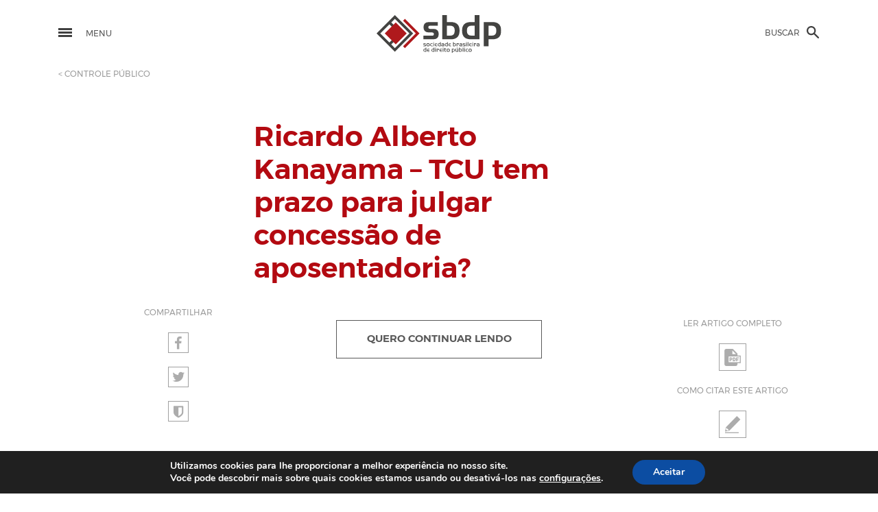

--- FILE ---
content_type: text/html; charset=UTF-8
request_url: https://sbdp.org.br/2020/04/15/ricardo-alberto-kanayama-tcu-tem-prazo-para-julgar-concessao-de-aposentadoria/
body_size: 77305
content:
<!doctype html>
<html lang="en">
<head>
  <!-- Global site tag (gtag.js) - Google Analytics -->
<script async src="https://www.googletagmanager.com/gtag/js?id=UA-200403698-1"></script>
<script>
  window.dataLayer = window.dataLayer || [];
  function gtag(){dataLayer.push(arguments);}
  gtag('js', new Date());

  gtag('config', 'UA-200403698-1');
</script>
  <title>SBDP</title>
  <meta charset="utf-8">
  <meta name="viewport" content="width=device-width">
  <link rel="stylesheet" href="https://sbdp.org.br/wp-content/themes/sbdp/css/bootstrap.min.css">
  <link rel="stylesheet" href="https://sbdp.org.br/wp-content/themes/sbdp/css/flickity.min.css">
  <link data-minify="1" rel="stylesheet" href="https://sbdp.org.br/wp-content/cache/background-css/sbdp.org.br/wp-content/cache/min/1/wp-content/themes/sbdp/css/style.css?ver=1765920281&wpr_t=1766142102">
  <meta name='robots' content='index, follow, max-image-preview:large, max-snippet:-1, max-video-preview:-1' />
	<style>img:is([sizes="auto" i], [sizes^="auto," i]) { contain-intrinsic-size: 3000px 1500px }</style>
	
	<!-- This site is optimized with the Yoast SEO plugin v26.4 - https://yoast.com/wordpress/plugins/seo/ -->
	<link rel="canonical" href="https://sbdp.org.br/2020/04/15/ricardo-alberto-kanayama-tcu-tem-prazo-para-julgar-concessao-de-aposentadoria/" />
	<meta property="og:locale" content="pt_BR" />
	<meta property="og:type" content="article" />
	<meta property="og:title" content="Ricardo Alberto Kanayama - TCU tem prazo para julgar concessão de aposentadoria? - SBDP" />
	<meta property="og:url" content="https://sbdp.org.br/2020/04/15/ricardo-alberto-kanayama-tcu-tem-prazo-para-julgar-concessao-de-aposentadoria/" />
	<meta property="og:site_name" content="SBDP" />
	<meta property="article:published_time" content="2020-04-15T22:26:12+00:00" />
	<meta property="article:modified_time" content="2020-04-15T22:26:37+00:00" />
	<meta property="og:image" content="https://sbdp.org.br/wp/wp-content/uploads/2020/04/Ricardo-1504.jpg" />
	<meta property="og:image:width" content="1024" />
	<meta property="og:image:height" content="683" />
	<meta property="og:image:type" content="image/jpeg" />
	<meta name="author" content="João Domingos Liandro" />
	<meta name="twitter:card" content="summary_large_image" />
	<meta name="twitter:label1" content="Escrito por" />
	<meta name="twitter:data1" content="João Domingos Liandro" />
	<script type="application/ld+json" class="yoast-schema-graph">{"@context":"https://schema.org","@graph":[{"@type":"WebPage","@id":"https://sbdp.org.br/2020/04/15/ricardo-alberto-kanayama-tcu-tem-prazo-para-julgar-concessao-de-aposentadoria/","url":"https://sbdp.org.br/2020/04/15/ricardo-alberto-kanayama-tcu-tem-prazo-para-julgar-concessao-de-aposentadoria/","name":"Ricardo Alberto Kanayama - TCU tem prazo para julgar concessão de aposentadoria? - SBDP","isPartOf":{"@id":"https://sbdp.org.br/#website"},"primaryImageOfPage":{"@id":"https://sbdp.org.br/2020/04/15/ricardo-alberto-kanayama-tcu-tem-prazo-para-julgar-concessao-de-aposentadoria/#primaryimage"},"image":{"@id":"https://sbdp.org.br/2020/04/15/ricardo-alberto-kanayama-tcu-tem-prazo-para-julgar-concessao-de-aposentadoria/#primaryimage"},"thumbnailUrl":"https://sbdp.org.br/wp-content/uploads/2020/04/Ricardo-1504.jpg","datePublished":"2020-04-15T22:26:12+00:00","dateModified":"2020-04-15T22:26:37+00:00","author":{"@id":"https://sbdp.org.br/#/schema/person/88f82da569a6cd840eb28a40a8ed9ea8"},"breadcrumb":{"@id":"https://sbdp.org.br/2020/04/15/ricardo-alberto-kanayama-tcu-tem-prazo-para-julgar-concessao-de-aposentadoria/#breadcrumb"},"inLanguage":"pt-BR","potentialAction":[{"@type":"ReadAction","target":["https://sbdp.org.br/2020/04/15/ricardo-alberto-kanayama-tcu-tem-prazo-para-julgar-concessao-de-aposentadoria/"]}]},{"@type":"ImageObject","inLanguage":"pt-BR","@id":"https://sbdp.org.br/2020/04/15/ricardo-alberto-kanayama-tcu-tem-prazo-para-julgar-concessao-de-aposentadoria/#primaryimage","url":"https://sbdp.org.br/wp-content/uploads/2020/04/Ricardo-1504.jpg","contentUrl":"https://sbdp.org.br/wp-content/uploads/2020/04/Ricardo-1504.jpg","width":1024,"height":683},{"@type":"BreadcrumbList","@id":"https://sbdp.org.br/2020/04/15/ricardo-alberto-kanayama-tcu-tem-prazo-para-julgar-concessao-de-aposentadoria/#breadcrumb","itemListElement":[{"@type":"ListItem","position":1,"name":"Início","item":"https://sbdp.org.br/"},{"@type":"ListItem","position":2,"name":"Ricardo Alberto Kanayama &#8211; TCU tem prazo para julgar concessão de aposentadoria?"}]},{"@type":"WebSite","@id":"https://sbdp.org.br/#website","url":"https://sbdp.org.br/","name":"SBDP","description":"","potentialAction":[{"@type":"SearchAction","target":{"@type":"EntryPoint","urlTemplate":"https://sbdp.org.br/?s={search_term_string}"},"query-input":{"@type":"PropertyValueSpecification","valueRequired":true,"valueName":"search_term_string"}}],"inLanguage":"pt-BR"},{"@type":"Person","@id":"https://sbdp.org.br/#/schema/person/88f82da569a6cd840eb28a40a8ed9ea8","name":"João Domingos Liandro","image":{"@type":"ImageObject","inLanguage":"pt-BR","@id":"https://sbdp.org.br/#/schema/person/image/","url":"https://secure.gravatar.com/avatar/67cf3e8ad4cb554e346ded3ed97b8b596abccc47f2c5bf760700d41026b39a1f?s=96&d=mm&r=g","contentUrl":"https://secure.gravatar.com/avatar/67cf3e8ad4cb554e346ded3ed97b8b596abccc47f2c5bf760700d41026b39a1f?s=96&d=mm&r=g","caption":"João Domingos Liandro"},"url":"https://sbdp.org.br/author/liandro/"}]}</script>
	<!-- / Yoast SEO plugin. -->


<link rel='dns-prefetch' href='//widget.tagembed.com' />
<link rel='dns-prefetch' href='//www.google.com' />
<link rel="alternate" type="application/rss+xml" title="Feed de comentários para SBDP &raquo; Ricardo Alberto Kanayama &#8211; TCU tem prazo para julgar concessão de aposentadoria?" href="https://sbdp.org.br/2020/04/15/ricardo-alberto-kanayama-tcu-tem-prazo-para-julgar-concessao-de-aposentadoria/feed/" />
<script type="text/javascript">
/* <![CDATA[ */
window._wpemojiSettings = {"baseUrl":"https:\/\/s.w.org\/images\/core\/emoji\/16.0.1\/72x72\/","ext":".png","svgUrl":"https:\/\/s.w.org\/images\/core\/emoji\/16.0.1\/svg\/","svgExt":".svg","source":{"concatemoji":"https:\/\/sbdp.org.br\/wp-includes\/js\/wp-emoji-release.min.js?ver=6.8.3"}};
/*! This file is auto-generated */
!function(s,n){var o,i,e;function c(e){try{var t={supportTests:e,timestamp:(new Date).valueOf()};sessionStorage.setItem(o,JSON.stringify(t))}catch(e){}}function p(e,t,n){e.clearRect(0,0,e.canvas.width,e.canvas.height),e.fillText(t,0,0);var t=new Uint32Array(e.getImageData(0,0,e.canvas.width,e.canvas.height).data),a=(e.clearRect(0,0,e.canvas.width,e.canvas.height),e.fillText(n,0,0),new Uint32Array(e.getImageData(0,0,e.canvas.width,e.canvas.height).data));return t.every(function(e,t){return e===a[t]})}function u(e,t){e.clearRect(0,0,e.canvas.width,e.canvas.height),e.fillText(t,0,0);for(var n=e.getImageData(16,16,1,1),a=0;a<n.data.length;a++)if(0!==n.data[a])return!1;return!0}function f(e,t,n,a){switch(t){case"flag":return n(e,"\ud83c\udff3\ufe0f\u200d\u26a7\ufe0f","\ud83c\udff3\ufe0f\u200b\u26a7\ufe0f")?!1:!n(e,"\ud83c\udde8\ud83c\uddf6","\ud83c\udde8\u200b\ud83c\uddf6")&&!n(e,"\ud83c\udff4\udb40\udc67\udb40\udc62\udb40\udc65\udb40\udc6e\udb40\udc67\udb40\udc7f","\ud83c\udff4\u200b\udb40\udc67\u200b\udb40\udc62\u200b\udb40\udc65\u200b\udb40\udc6e\u200b\udb40\udc67\u200b\udb40\udc7f");case"emoji":return!a(e,"\ud83e\udedf")}return!1}function g(e,t,n,a){var r="undefined"!=typeof WorkerGlobalScope&&self instanceof WorkerGlobalScope?new OffscreenCanvas(300,150):s.createElement("canvas"),o=r.getContext("2d",{willReadFrequently:!0}),i=(o.textBaseline="top",o.font="600 32px Arial",{});return e.forEach(function(e){i[e]=t(o,e,n,a)}),i}function t(e){var t=s.createElement("script");t.src=e,t.defer=!0,s.head.appendChild(t)}"undefined"!=typeof Promise&&(o="wpEmojiSettingsSupports",i=["flag","emoji"],n.supports={everything:!0,everythingExceptFlag:!0},e=new Promise(function(e){s.addEventListener("DOMContentLoaded",e,{once:!0})}),new Promise(function(t){var n=function(){try{var e=JSON.parse(sessionStorage.getItem(o));if("object"==typeof e&&"number"==typeof e.timestamp&&(new Date).valueOf()<e.timestamp+604800&&"object"==typeof e.supportTests)return e.supportTests}catch(e){}return null}();if(!n){if("undefined"!=typeof Worker&&"undefined"!=typeof OffscreenCanvas&&"undefined"!=typeof URL&&URL.createObjectURL&&"undefined"!=typeof Blob)try{var e="postMessage("+g.toString()+"("+[JSON.stringify(i),f.toString(),p.toString(),u.toString()].join(",")+"));",a=new Blob([e],{type:"text/javascript"}),r=new Worker(URL.createObjectURL(a),{name:"wpTestEmojiSupports"});return void(r.onmessage=function(e){c(n=e.data),r.terminate(),t(n)})}catch(e){}c(n=g(i,f,p,u))}t(n)}).then(function(e){for(var t in e)n.supports[t]=e[t],n.supports.everything=n.supports.everything&&n.supports[t],"flag"!==t&&(n.supports.everythingExceptFlag=n.supports.everythingExceptFlag&&n.supports[t]);n.supports.everythingExceptFlag=n.supports.everythingExceptFlag&&!n.supports.flag,n.DOMReady=!1,n.readyCallback=function(){n.DOMReady=!0}}).then(function(){return e}).then(function(){var e;n.supports.everything||(n.readyCallback(),(e=n.source||{}).concatemoji?t(e.concatemoji):e.wpemoji&&e.twemoji&&(t(e.twemoji),t(e.wpemoji)))}))}((window,document),window._wpemojiSettings);
/* ]]> */
</script>
<style id='wp-emoji-styles-inline-css' type='text/css'>

	img.wp-smiley, img.emoji {
		display: inline !important;
		border: none !important;
		box-shadow: none !important;
		height: 1em !important;
		width: 1em !important;
		margin: 0 0.07em !important;
		vertical-align: -0.1em !important;
		background: none !important;
		padding: 0 !important;
	}
</style>
<link rel='stylesheet' id='wp-block-library-css' href='https://sbdp.org.br/wp-includes/css/dist/block-library/style.min.css?ver=6.8.3' type='text/css' media='all' />
<style id='classic-theme-styles-inline-css' type='text/css'>
/*! This file is auto-generated */
.wp-block-button__link{color:#fff;background-color:#32373c;border-radius:9999px;box-shadow:none;text-decoration:none;padding:calc(.667em + 2px) calc(1.333em + 2px);font-size:1.125em}.wp-block-file__button{background:#32373c;color:#fff;text-decoration:none}
</style>
<style id='global-styles-inline-css' type='text/css'>
:root{--wp--preset--aspect-ratio--square: 1;--wp--preset--aspect-ratio--4-3: 4/3;--wp--preset--aspect-ratio--3-4: 3/4;--wp--preset--aspect-ratio--3-2: 3/2;--wp--preset--aspect-ratio--2-3: 2/3;--wp--preset--aspect-ratio--16-9: 16/9;--wp--preset--aspect-ratio--9-16: 9/16;--wp--preset--color--black: #000000;--wp--preset--color--cyan-bluish-gray: #abb8c3;--wp--preset--color--white: #ffffff;--wp--preset--color--pale-pink: #f78da7;--wp--preset--color--vivid-red: #cf2e2e;--wp--preset--color--luminous-vivid-orange: #ff6900;--wp--preset--color--luminous-vivid-amber: #fcb900;--wp--preset--color--light-green-cyan: #7bdcb5;--wp--preset--color--vivid-green-cyan: #00d084;--wp--preset--color--pale-cyan-blue: #8ed1fc;--wp--preset--color--vivid-cyan-blue: #0693e3;--wp--preset--color--vivid-purple: #9b51e0;--wp--preset--gradient--vivid-cyan-blue-to-vivid-purple: linear-gradient(135deg,rgba(6,147,227,1) 0%,rgb(155,81,224) 100%);--wp--preset--gradient--light-green-cyan-to-vivid-green-cyan: linear-gradient(135deg,rgb(122,220,180) 0%,rgb(0,208,130) 100%);--wp--preset--gradient--luminous-vivid-amber-to-luminous-vivid-orange: linear-gradient(135deg,rgba(252,185,0,1) 0%,rgba(255,105,0,1) 100%);--wp--preset--gradient--luminous-vivid-orange-to-vivid-red: linear-gradient(135deg,rgba(255,105,0,1) 0%,rgb(207,46,46) 100%);--wp--preset--gradient--very-light-gray-to-cyan-bluish-gray: linear-gradient(135deg,rgb(238,238,238) 0%,rgb(169,184,195) 100%);--wp--preset--gradient--cool-to-warm-spectrum: linear-gradient(135deg,rgb(74,234,220) 0%,rgb(151,120,209) 20%,rgb(207,42,186) 40%,rgb(238,44,130) 60%,rgb(251,105,98) 80%,rgb(254,248,76) 100%);--wp--preset--gradient--blush-light-purple: linear-gradient(135deg,rgb(255,206,236) 0%,rgb(152,150,240) 100%);--wp--preset--gradient--blush-bordeaux: linear-gradient(135deg,rgb(254,205,165) 0%,rgb(254,45,45) 50%,rgb(107,0,62) 100%);--wp--preset--gradient--luminous-dusk: linear-gradient(135deg,rgb(255,203,112) 0%,rgb(199,81,192) 50%,rgb(65,88,208) 100%);--wp--preset--gradient--pale-ocean: linear-gradient(135deg,rgb(255,245,203) 0%,rgb(182,227,212) 50%,rgb(51,167,181) 100%);--wp--preset--gradient--electric-grass: linear-gradient(135deg,rgb(202,248,128) 0%,rgb(113,206,126) 100%);--wp--preset--gradient--midnight: linear-gradient(135deg,rgb(2,3,129) 0%,rgb(40,116,252) 100%);--wp--preset--font-size--small: 13px;--wp--preset--font-size--medium: 20px;--wp--preset--font-size--large: 36px;--wp--preset--font-size--x-large: 42px;--wp--preset--spacing--20: 0.44rem;--wp--preset--spacing--30: 0.67rem;--wp--preset--spacing--40: 1rem;--wp--preset--spacing--50: 1.5rem;--wp--preset--spacing--60: 2.25rem;--wp--preset--spacing--70: 3.38rem;--wp--preset--spacing--80: 5.06rem;--wp--preset--shadow--natural: 6px 6px 9px rgba(0, 0, 0, 0.2);--wp--preset--shadow--deep: 12px 12px 50px rgba(0, 0, 0, 0.4);--wp--preset--shadow--sharp: 6px 6px 0px rgba(0, 0, 0, 0.2);--wp--preset--shadow--outlined: 6px 6px 0px -3px rgba(255, 255, 255, 1), 6px 6px rgba(0, 0, 0, 1);--wp--preset--shadow--crisp: 6px 6px 0px rgba(0, 0, 0, 1);}:where(.is-layout-flex){gap: 0.5em;}:where(.is-layout-grid){gap: 0.5em;}body .is-layout-flex{display: flex;}.is-layout-flex{flex-wrap: wrap;align-items: center;}.is-layout-flex > :is(*, div){margin: 0;}body .is-layout-grid{display: grid;}.is-layout-grid > :is(*, div){margin: 0;}:where(.wp-block-columns.is-layout-flex){gap: 2em;}:where(.wp-block-columns.is-layout-grid){gap: 2em;}:where(.wp-block-post-template.is-layout-flex){gap: 1.25em;}:where(.wp-block-post-template.is-layout-grid){gap: 1.25em;}.has-black-color{color: var(--wp--preset--color--black) !important;}.has-cyan-bluish-gray-color{color: var(--wp--preset--color--cyan-bluish-gray) !important;}.has-white-color{color: var(--wp--preset--color--white) !important;}.has-pale-pink-color{color: var(--wp--preset--color--pale-pink) !important;}.has-vivid-red-color{color: var(--wp--preset--color--vivid-red) !important;}.has-luminous-vivid-orange-color{color: var(--wp--preset--color--luminous-vivid-orange) !important;}.has-luminous-vivid-amber-color{color: var(--wp--preset--color--luminous-vivid-amber) !important;}.has-light-green-cyan-color{color: var(--wp--preset--color--light-green-cyan) !important;}.has-vivid-green-cyan-color{color: var(--wp--preset--color--vivid-green-cyan) !important;}.has-pale-cyan-blue-color{color: var(--wp--preset--color--pale-cyan-blue) !important;}.has-vivid-cyan-blue-color{color: var(--wp--preset--color--vivid-cyan-blue) !important;}.has-vivid-purple-color{color: var(--wp--preset--color--vivid-purple) !important;}.has-black-background-color{background-color: var(--wp--preset--color--black) !important;}.has-cyan-bluish-gray-background-color{background-color: var(--wp--preset--color--cyan-bluish-gray) !important;}.has-white-background-color{background-color: var(--wp--preset--color--white) !important;}.has-pale-pink-background-color{background-color: var(--wp--preset--color--pale-pink) !important;}.has-vivid-red-background-color{background-color: var(--wp--preset--color--vivid-red) !important;}.has-luminous-vivid-orange-background-color{background-color: var(--wp--preset--color--luminous-vivid-orange) !important;}.has-luminous-vivid-amber-background-color{background-color: var(--wp--preset--color--luminous-vivid-amber) !important;}.has-light-green-cyan-background-color{background-color: var(--wp--preset--color--light-green-cyan) !important;}.has-vivid-green-cyan-background-color{background-color: var(--wp--preset--color--vivid-green-cyan) !important;}.has-pale-cyan-blue-background-color{background-color: var(--wp--preset--color--pale-cyan-blue) !important;}.has-vivid-cyan-blue-background-color{background-color: var(--wp--preset--color--vivid-cyan-blue) !important;}.has-vivid-purple-background-color{background-color: var(--wp--preset--color--vivid-purple) !important;}.has-black-border-color{border-color: var(--wp--preset--color--black) !important;}.has-cyan-bluish-gray-border-color{border-color: var(--wp--preset--color--cyan-bluish-gray) !important;}.has-white-border-color{border-color: var(--wp--preset--color--white) !important;}.has-pale-pink-border-color{border-color: var(--wp--preset--color--pale-pink) !important;}.has-vivid-red-border-color{border-color: var(--wp--preset--color--vivid-red) !important;}.has-luminous-vivid-orange-border-color{border-color: var(--wp--preset--color--luminous-vivid-orange) !important;}.has-luminous-vivid-amber-border-color{border-color: var(--wp--preset--color--luminous-vivid-amber) !important;}.has-light-green-cyan-border-color{border-color: var(--wp--preset--color--light-green-cyan) !important;}.has-vivid-green-cyan-border-color{border-color: var(--wp--preset--color--vivid-green-cyan) !important;}.has-pale-cyan-blue-border-color{border-color: var(--wp--preset--color--pale-cyan-blue) !important;}.has-vivid-cyan-blue-border-color{border-color: var(--wp--preset--color--vivid-cyan-blue) !important;}.has-vivid-purple-border-color{border-color: var(--wp--preset--color--vivid-purple) !important;}.has-vivid-cyan-blue-to-vivid-purple-gradient-background{background: var(--wp--preset--gradient--vivid-cyan-blue-to-vivid-purple) !important;}.has-light-green-cyan-to-vivid-green-cyan-gradient-background{background: var(--wp--preset--gradient--light-green-cyan-to-vivid-green-cyan) !important;}.has-luminous-vivid-amber-to-luminous-vivid-orange-gradient-background{background: var(--wp--preset--gradient--luminous-vivid-amber-to-luminous-vivid-orange) !important;}.has-luminous-vivid-orange-to-vivid-red-gradient-background{background: var(--wp--preset--gradient--luminous-vivid-orange-to-vivid-red) !important;}.has-very-light-gray-to-cyan-bluish-gray-gradient-background{background: var(--wp--preset--gradient--very-light-gray-to-cyan-bluish-gray) !important;}.has-cool-to-warm-spectrum-gradient-background{background: var(--wp--preset--gradient--cool-to-warm-spectrum) !important;}.has-blush-light-purple-gradient-background{background: var(--wp--preset--gradient--blush-light-purple) !important;}.has-blush-bordeaux-gradient-background{background: var(--wp--preset--gradient--blush-bordeaux) !important;}.has-luminous-dusk-gradient-background{background: var(--wp--preset--gradient--luminous-dusk) !important;}.has-pale-ocean-gradient-background{background: var(--wp--preset--gradient--pale-ocean) !important;}.has-electric-grass-gradient-background{background: var(--wp--preset--gradient--electric-grass) !important;}.has-midnight-gradient-background{background: var(--wp--preset--gradient--midnight) !important;}.has-small-font-size{font-size: var(--wp--preset--font-size--small) !important;}.has-medium-font-size{font-size: var(--wp--preset--font-size--medium) !important;}.has-large-font-size{font-size: var(--wp--preset--font-size--large) !important;}.has-x-large-font-size{font-size: var(--wp--preset--font-size--x-large) !important;}
:where(.wp-block-post-template.is-layout-flex){gap: 1.25em;}:where(.wp-block-post-template.is-layout-grid){gap: 1.25em;}
:where(.wp-block-columns.is-layout-flex){gap: 2em;}:where(.wp-block-columns.is-layout-grid){gap: 2em;}
:root :where(.wp-block-pullquote){font-size: 1.5em;line-height: 1.6;}
</style>
<link data-minify="1" rel='stylesheet' id='moove_gdpr_frontend-css' href='https://sbdp.org.br/wp-content/cache/min/1/wp-content/plugins/gdpr-cookie-compliance/dist/styles/gdpr-main.css?ver=1765920281' type='text/css' media='all' />
<style id='moove_gdpr_frontend-inline-css' type='text/css'>
#moove_gdpr_cookie_modal,#moove_gdpr_cookie_info_bar,.gdpr_cookie_settings_shortcode_content{font-family:&#039;Nunito&#039;,sans-serif}#moove_gdpr_save_popup_settings_button{background-color:#373737;color:#fff}#moove_gdpr_save_popup_settings_button:hover{background-color:#000}#moove_gdpr_cookie_info_bar .moove-gdpr-info-bar-container .moove-gdpr-info-bar-content a.mgbutton,#moove_gdpr_cookie_info_bar .moove-gdpr-info-bar-container .moove-gdpr-info-bar-content button.mgbutton{background-color:#0c4da2}#moove_gdpr_cookie_modal .moove-gdpr-modal-content .moove-gdpr-modal-footer-content .moove-gdpr-button-holder a.mgbutton,#moove_gdpr_cookie_modal .moove-gdpr-modal-content .moove-gdpr-modal-footer-content .moove-gdpr-button-holder button.mgbutton,.gdpr_cookie_settings_shortcode_content .gdpr-shr-button.button-green{background-color:#0c4da2;border-color:#0c4da2}#moove_gdpr_cookie_modal .moove-gdpr-modal-content .moove-gdpr-modal-footer-content .moove-gdpr-button-holder a.mgbutton:hover,#moove_gdpr_cookie_modal .moove-gdpr-modal-content .moove-gdpr-modal-footer-content .moove-gdpr-button-holder button.mgbutton:hover,.gdpr_cookie_settings_shortcode_content .gdpr-shr-button.button-green:hover{background-color:#fff;color:#0c4da2}#moove_gdpr_cookie_modal .moove-gdpr-modal-content .moove-gdpr-modal-close i,#moove_gdpr_cookie_modal .moove-gdpr-modal-content .moove-gdpr-modal-close span.gdpr-icon{background-color:#0c4da2;border:1px solid #0c4da2}#moove_gdpr_cookie_info_bar span.moove-gdpr-infobar-allow-all.focus-g,#moove_gdpr_cookie_info_bar span.moove-gdpr-infobar-allow-all:focus,#moove_gdpr_cookie_info_bar button.moove-gdpr-infobar-allow-all.focus-g,#moove_gdpr_cookie_info_bar button.moove-gdpr-infobar-allow-all:focus,#moove_gdpr_cookie_info_bar span.moove-gdpr-infobar-reject-btn.focus-g,#moove_gdpr_cookie_info_bar span.moove-gdpr-infobar-reject-btn:focus,#moove_gdpr_cookie_info_bar button.moove-gdpr-infobar-reject-btn.focus-g,#moove_gdpr_cookie_info_bar button.moove-gdpr-infobar-reject-btn:focus,#moove_gdpr_cookie_info_bar span.change-settings-button.focus-g,#moove_gdpr_cookie_info_bar span.change-settings-button:focus,#moove_gdpr_cookie_info_bar button.change-settings-button.focus-g,#moove_gdpr_cookie_info_bar button.change-settings-button:focus{-webkit-box-shadow:0 0 1px 3px #0c4da2;-moz-box-shadow:0 0 1px 3px #0c4da2;box-shadow:0 0 1px 3px #0c4da2}#moove_gdpr_cookie_modal .moove-gdpr-modal-content .moove-gdpr-modal-close i:hover,#moove_gdpr_cookie_modal .moove-gdpr-modal-content .moove-gdpr-modal-close span.gdpr-icon:hover,#moove_gdpr_cookie_info_bar span[data-href]>u.change-settings-button{color:#0c4da2}#moove_gdpr_cookie_modal .moove-gdpr-modal-content .moove-gdpr-modal-left-content #moove-gdpr-menu li.menu-item-selected a span.gdpr-icon,#moove_gdpr_cookie_modal .moove-gdpr-modal-content .moove-gdpr-modal-left-content #moove-gdpr-menu li.menu-item-selected button span.gdpr-icon{color:inherit}#moove_gdpr_cookie_modal .moove-gdpr-modal-content .moove-gdpr-modal-left-content #moove-gdpr-menu li a span.gdpr-icon,#moove_gdpr_cookie_modal .moove-gdpr-modal-content .moove-gdpr-modal-left-content #moove-gdpr-menu li button span.gdpr-icon{color:inherit}#moove_gdpr_cookie_modal .gdpr-acc-link{line-height:0;font-size:0;color:transparent;position:absolute}#moove_gdpr_cookie_modal .moove-gdpr-modal-content .moove-gdpr-modal-close:hover i,#moove_gdpr_cookie_modal .moove-gdpr-modal-content .moove-gdpr-modal-left-content #moove-gdpr-menu li a,#moove_gdpr_cookie_modal .moove-gdpr-modal-content .moove-gdpr-modal-left-content #moove-gdpr-menu li button,#moove_gdpr_cookie_modal .moove-gdpr-modal-content .moove-gdpr-modal-left-content #moove-gdpr-menu li button i,#moove_gdpr_cookie_modal .moove-gdpr-modal-content .moove-gdpr-modal-left-content #moove-gdpr-menu li a i,#moove_gdpr_cookie_modal .moove-gdpr-modal-content .moove-gdpr-tab-main .moove-gdpr-tab-main-content a:hover,#moove_gdpr_cookie_info_bar.moove-gdpr-dark-scheme .moove-gdpr-info-bar-container .moove-gdpr-info-bar-content a.mgbutton:hover,#moove_gdpr_cookie_info_bar.moove-gdpr-dark-scheme .moove-gdpr-info-bar-container .moove-gdpr-info-bar-content button.mgbutton:hover,#moove_gdpr_cookie_info_bar.moove-gdpr-dark-scheme .moove-gdpr-info-bar-container .moove-gdpr-info-bar-content a:hover,#moove_gdpr_cookie_info_bar.moove-gdpr-dark-scheme .moove-gdpr-info-bar-container .moove-gdpr-info-bar-content button:hover,#moove_gdpr_cookie_info_bar.moove-gdpr-dark-scheme .moove-gdpr-info-bar-container .moove-gdpr-info-bar-content span.change-settings-button:hover,#moove_gdpr_cookie_info_bar.moove-gdpr-dark-scheme .moove-gdpr-info-bar-container .moove-gdpr-info-bar-content button.change-settings-button:hover,#moove_gdpr_cookie_info_bar.moove-gdpr-dark-scheme .moove-gdpr-info-bar-container .moove-gdpr-info-bar-content u.change-settings-button:hover,#moove_gdpr_cookie_info_bar span[data-href]>u.change-settings-button,#moove_gdpr_cookie_info_bar.moove-gdpr-dark-scheme .moove-gdpr-info-bar-container .moove-gdpr-info-bar-content a.mgbutton.focus-g,#moove_gdpr_cookie_info_bar.moove-gdpr-dark-scheme .moove-gdpr-info-bar-container .moove-gdpr-info-bar-content button.mgbutton.focus-g,#moove_gdpr_cookie_info_bar.moove-gdpr-dark-scheme .moove-gdpr-info-bar-container .moove-gdpr-info-bar-content a.focus-g,#moove_gdpr_cookie_info_bar.moove-gdpr-dark-scheme .moove-gdpr-info-bar-container .moove-gdpr-info-bar-content button.focus-g,#moove_gdpr_cookie_info_bar.moove-gdpr-dark-scheme .moove-gdpr-info-bar-container .moove-gdpr-info-bar-content a.mgbutton:focus,#moove_gdpr_cookie_info_bar.moove-gdpr-dark-scheme .moove-gdpr-info-bar-container .moove-gdpr-info-bar-content button.mgbutton:focus,#moove_gdpr_cookie_info_bar.moove-gdpr-dark-scheme .moove-gdpr-info-bar-container .moove-gdpr-info-bar-content a:focus,#moove_gdpr_cookie_info_bar.moove-gdpr-dark-scheme .moove-gdpr-info-bar-container .moove-gdpr-info-bar-content button:focus,#moove_gdpr_cookie_info_bar.moove-gdpr-dark-scheme .moove-gdpr-info-bar-container .moove-gdpr-info-bar-content span.change-settings-button.focus-g,span.change-settings-button:focus,button.change-settings-button.focus-g,button.change-settings-button:focus,#moove_gdpr_cookie_info_bar.moove-gdpr-dark-scheme .moove-gdpr-info-bar-container .moove-gdpr-info-bar-content u.change-settings-button.focus-g,#moove_gdpr_cookie_info_bar.moove-gdpr-dark-scheme .moove-gdpr-info-bar-container .moove-gdpr-info-bar-content u.change-settings-button:focus{color:#0c4da2}#moove_gdpr_cookie_modal .moove-gdpr-branding.focus-g span,#moove_gdpr_cookie_modal .moove-gdpr-modal-content .moove-gdpr-tab-main a.focus-g,#moove_gdpr_cookie_modal .moove-gdpr-modal-content .moove-gdpr-tab-main .gdpr-cd-details-toggle.focus-g{color:#0c4da2}#moove_gdpr_cookie_modal.gdpr_lightbox-hide{display:none}
</style>
<script type="text/javascript" src="https://sbdp.org.br/wp-includes/js/jquery/jquery.min.js?ver=3.7.1" id="jquery-core-js"></script>
<script type="text/javascript" src="https://sbdp.org.br/wp-includes/js/jquery/jquery-migrate.min.js?ver=3.4.1" id="jquery-migrate-js"></script>
<link rel="https://api.w.org/" href="https://sbdp.org.br/wp-json/" /><link rel="alternate" title="JSON" type="application/json" href="https://sbdp.org.br/wp-json/wp/v2/posts/3977" /><link rel="EditURI" type="application/rsd+xml" title="RSD" href="https://sbdp.org.br/xmlrpc.php?rsd" />
<meta name="generator" content="WordPress 6.8.3" />
<link rel='shortlink' href='https://sbdp.org.br/?p=3977' />
<link rel="alternate" title="oEmbed (JSON)" type="application/json+oembed" href="https://sbdp.org.br/wp-json/oembed/1.0/embed?url=https%3A%2F%2Fsbdp.org.br%2F2020%2F04%2F15%2Fricardo-alberto-kanayama-tcu-tem-prazo-para-julgar-concessao-de-aposentadoria%2F" />
<link rel="alternate" title="oEmbed (XML)" type="text/xml+oembed" href="https://sbdp.org.br/wp-json/oembed/1.0/embed?url=https%3A%2F%2Fsbdp.org.br%2F2020%2F04%2F15%2Fricardo-alberto-kanayama-tcu-tem-prazo-para-julgar-concessao-de-aposentadoria%2F&#038;format=xml" />
<!-- Custom Facebook Feed JS vars -->
<script type="text/javascript">
var cffsiteurl = "https://sbdp.org.br/wp-content/plugins";
var cffajaxurl = "https://sbdp.org.br/wp-admin/admin-ajax.php";


var cfflinkhashtags = "true";
</script>
<meta name="generator" content="Elementor 3.33.2; features: e_font_icon_svg, additional_custom_breakpoints; settings: css_print_method-external, google_font-enabled, font_display-swap">
			<style>
				.e-con.e-parent:nth-of-type(n+4):not(.e-lazyloaded):not(.e-no-lazyload),
				.e-con.e-parent:nth-of-type(n+4):not(.e-lazyloaded):not(.e-no-lazyload) * {
					background-image: none !important;
				}
				@media screen and (max-height: 1024px) {
					.e-con.e-parent:nth-of-type(n+3):not(.e-lazyloaded):not(.e-no-lazyload),
					.e-con.e-parent:nth-of-type(n+3):not(.e-lazyloaded):not(.e-no-lazyload) * {
						background-image: none !important;
					}
				}
				@media screen and (max-height: 640px) {
					.e-con.e-parent:nth-of-type(n+2):not(.e-lazyloaded):not(.e-no-lazyload),
					.e-con.e-parent:nth-of-type(n+2):not(.e-lazyloaded):not(.e-no-lazyload) * {
						background-image: none !important;
					}
				}
			</style>
			<link rel="icon" href="https://sbdp.org.br/wp-content/uploads/2021/06/cropped-favicon-sbdp-32x32.png" sizes="32x32" />
<link rel="icon" href="https://sbdp.org.br/wp-content/uploads/2021/06/cropped-favicon-sbdp-192x192.png" sizes="192x192" />
<link rel="apple-touch-icon" href="https://sbdp.org.br/wp-content/uploads/2021/06/cropped-favicon-sbdp-180x180.png" />
<meta name="msapplication-TileImage" content="https://sbdp.org.br/wp-content/uploads/2021/06/cropped-favicon-sbdp-270x270.png" />
		<style type="text/css" id="wp-custom-css">
			/* Style the buttons that are used to open and close the accordion panel */

.form-group.col-md-6 {
    margin-bottom: 0px !important;
}

div#gform_confirmation_message_1 {
    background: #0c9b1f;
    color: #fff;
    padding: 20px;
    font-size: 18px;
}

.page-students .col-md-3 {
    flex: 0 0 30% !important;
    max-width: 30% !important;
}

.page-students .col-md-8 {
    max-width: 60%;
    flex: 0 0 60%;
}

.page-students .alunoslista {
    line-height: 30px;
}

.modal-quem-fez .col-md-8.offset-md-2 {
    max-width: 100%;
    line-height: 30px;
    flex: 0 0 100%;
}

p.espaco {
    height: 150px;
}

.noticias img {
    margin-bottom: 15px;
    float: left;
    margin-right: 15px;
    width: 250px;
    height: auto;
}

p.titulo-noticia {
    font-size: 18px;
    font-weight: 900;
    color: #9f0d13;
}

p.data-noticia {
    font-style: italic;
    margin-top: -10px;
}

.noticias a {
    color: #b30a11;
}

.accordion {
  background-color: #eee;
  color: #444;
  cursor: pointer;
  padding: 18px;
  width: 100%;
  text-align: left;
  border: none;
  outline: none;
  transition: 0.4s;
}

div#cff-fr-ce-license-error {
    display: none!important;
}

.tagembed-container {
    width: 100%!important;
}

.row.\32 021-processo-seletivo {
    display: none!important;
}

.logo-bar img {
    margin: 0px 18px!important;
}

.logo-bar {
    margin-top: 40px!important;
    margin-bottom: 30px!important;
}


/* Add a background color to the button if it is clicked on (add the .active class with JS), and when you move the mouse over it (hover) */
.active, .accordion:hover {
  background-color: #ccc;
}

/* Style the accordion panel. Note: hidden by default */
.panel {
  padding: 0 18px;
  background-color: white;
  max-height: 0;
  overflow: hidden;
  transition: max-height 0.2s ease-out;
}

.accordion:after {
  content: '\02795'; /* Unicode character for "plus" sign (+) */
  font-size: 13px;
  color: #777;
  float: right;
  margin-left: 5px;
}

.active:after {
  content: "\2796"; /* Unicode character for "minus" sign (-) */
}


.cff-wrapper #cff .cff-meta-wrap {
    margin-top: 0px!important;
}

.cff-date.cff-date-below {
    margin-bottom: -10px!important;
}

.mosaic {
    padding-top: 30px;
}

.processo-seletivo-interna {
    text-align: center;
    margin-bottom: 50px;
    margin-top: 50px;
}

.botao-processo-seletivo {
    margin-right: 50px;
    background-color: #b30a11;
    color: #fff;
    border: none;
    padding: 20px;
    text-transform: uppercase;
    border-radius: 20px;
}

.botao-processo-seletivo:hover {
    color: #fff;
    background-color: #73080c;
}

@media only screen and (max-width: 600px) {
.column-1_of_2 {
    width: 100%!important;
}
	
.noticias img {
    width: 100%;
}
	
	.page-home .hero .slider-bg .hero-content-box {
    bottom: 0px !important;
    top: unset !important;
}
	
	.page-home .hero .slider-bg .hero-content {
    bottom: 15px !important;
}
	
	ol.flickity-page-dots {
		bottom: -4px !important;
	}
	
}

@media only screen and (max-width: 768px) {
	
	
	
.botao-processo-seletivo {
    display: block;
    margin-bottom: 25px;
    margin-right: auto!important;
    margin-left: auto!important;
}
}		</style>
		<noscript><style id="rocket-lazyload-nojs-css">.rll-youtube-player, [data-lazy-src]{display:none !important;}</style></noscript><style id="wpr-lazyload-bg"></style><style id="wpr-lazyload-bg-exclusion"></style>
<noscript>
<style id="wpr-lazyload-bg-nostyle">:root{--wpr-bg-623572ea-cee7-4959-a974-0e83d8dd7b5f: url('../../../../../../../../../../../themes/sbdp/images/i-menu.svg');}:root{--wpr-bg-aac6e4c6-d8cf-4bff-950f-7cfd945712bd: url('../../../../../../../../../../../themes/sbdp/images/i-search.svg');}:root{--wpr-bg-b3c86765-3fb8-4a1f-8c49-083f07ff04e9: url('../../../../../../../../../../../themes/sbdp/images/i-pdf.svg');}:root{--wpr-bg-7e449916-8714-4588-a974-baac87b6361a: url('../../../../../../../../../../../themes/sbdp/images/i-link.svg');}:root{--wpr-bg-07b9d750-728c-47a9-a6c6-8e2c86391d6a: url('../../../../../../../../../../../themes/sbdp/images/down.svg');}:root{--wpr-bg-9b1937ea-a7dc-42e8-9b0e-8a012e7f6b74: url('../../../../../../../../../../../themes/sbdp/images/down.svg');}:root{--wpr-bg-f609edfb-19bf-4ac8-aeb6-142cd96c7840: url('../../../../../../../../../../../themes/sbdp/images/up.svg');}:root{--wpr-bg-ae8ba6d5-0592-44b5-a2ba-058399a4915c: url('../../../../../../../../../../../themes/sbdp/images/i-close.svg');}:root{--wpr-bg-04b5a721-375f-45d1-a837-067a672e8f05: url('../../../../../../../../../../../themes/sbdp/images/arrow-slider.svg');}:root{--wpr-bg-cf0d6da2-3cf8-4e2d-a8f8-e1f617c2bbb0: url('../../../../../../../../../../../themes/sbdp/images/arrow-slider-prev.svg');}:root{--wpr-bg-167d9d36-a6ed-4948-b2ad-b63cc55aa7b4: url('../../../../../../../../../../../themes/sbdp/images/play.svg');}:root{--wpr-bg-30c753c3-b385-4be9-a6de-ae5a1a1c51e2: url('../../../../../../../../../../../themes/sbdp/images/year.svg');}:root{--wpr-bg-4539758d-e1ff-4fc2-b7f7-1339d7f44430: url('../../../../../../../../../../../themes/sbdp/images/play.svg');}:root{--wpr-bg-497b36f3-b39c-4e22-b9d5-12799d17febb: url('../../../../../../../../../../../themes/sbdp/images/year.svg');}:root{--wpr-bg-86049cde-ce3c-4c08-8bd7-a0e2b0189c1a: url('../../../../../../../../../../../themes/sbdp/images/i-close.svg');}:root{--wpr-bg-0732c960-4338-422d-9083-51f67c615194: url('../../../../../../../../../../../themes/sbdp/images/i-close.svg');}:root{--wpr-bg-66c401d7-07a6-413e-a50e-3878bf3bd027: url('../../../../../../../../../../../themes/sbdp/images/history/1990.jpg');}:root{--wpr-bg-69c8a476-21aa-4220-ae21-b4f4403617ca: url('../../../../../../../../../../../themes/sbdp/images/history/1993.jpg');}:root{--wpr-bg-555ff0b8-f7bb-40d3-993f-77f5c809f05e: url('../../../../../../../../../../../themes/sbdp/images/history/1996.jpg');}:root{--wpr-bg-04a625af-33c3-4c20-8fe9-2f833624a3f4: url('../../../../../../../../../../../themes/sbdp/images/history/1997.jpg');}:root{--wpr-bg-d288d81b-a13b-4970-a98a-17604afc8adf: url('../../../../../../../../../../../themes/sbdp/images/history/1998.jpg');}:root{--wpr-bg-e5d4a81c-0cce-471f-b87c-3a2a7385c031: url('../../../../../../../../../../../themes/sbdp/images/history/1999.jpg');}:root{--wpr-bg-06348196-9fda-4a83-ae1b-ac0efe63dc33: url('../../../../../../../../../../../themes/sbdp/images/history/2000.jpg');}:root{--wpr-bg-c9073933-ad52-45f5-b723-5ca003e5b2d8: url('../../../../../../../../../../../themes/sbdp/images/history/2001.jpg');}:root{--wpr-bg-34388109-61e5-4197-83d9-eb7ae35f0e34: url('../../../../../../../../../../../themes/sbdp/images/history/2002.jpg');}:root{--wpr-bg-0fe66778-ac4b-42d7-8513-6996c394a893: url('../../../../../../../../../../../themes/sbdp/images/history/2004.jpg');}:root{--wpr-bg-3753f9bc-cdfc-45a3-8151-431bb8c65cfa: url('../../../../../../../../../../../themes/sbdp/images/history/2005.jpg');}:root{--wpr-bg-38c984ac-182d-459d-a66f-e9602984f365: url('../../../../../../../../../../../themes/sbdp/images/history/2007.jpg');}:root{--wpr-bg-8eb1a738-04f7-41a7-ba34-8dce2b3a26bf: url('../../../../../../../../../../../themes/sbdp/images/history/2009.jpg');}:root{--wpr-bg-bfe485ff-77ee-4c4d-a95b-7894d217d890: url('../../../../../../../../../../../themes/sbdp/images/history/2010.jpg');}:root{--wpr-bg-0ca51748-6e66-4976-98e9-c1f85180d030: url('../../../../../../../../../../../themes/sbdp/images/history/2015.jpg');}:root{--wpr-bg-9fc4baab-8d4a-4d60-8bd5-7f86f5a913bf: url('../../../../../../../../../../../themes/sbdp/images/history/2016.jpg');}:root{--wpr-bg-a4993a55-c765-4f33-aeae-5414c1c25838: url('../../../../../../../../../../../themes/sbdp/images/history/2017.jpg');}</style>
</noscript>
<script type="application/javascript">const rocket_pairs = [{"selector":"i.burger","style":":root{--wpr-bg-623572ea-cee7-4959-a974-0e83d8dd7b5f: url('..\/..\/..\/..\/..\/..\/..\/..\/..\/..\/..\/themes\/sbdp\/images\/i-menu.svg');}","hash":"623572ea-cee7-4959-a974-0e83d8dd7b5f"},{"selector":"i.magnifier","style":":root{--wpr-bg-aac6e4c6-d8cf-4bff-950f-7cfd945712bd: url('..\/..\/..\/..\/..\/..\/..\/..\/..\/..\/..\/themes\/sbdp\/images\/i-search.svg');}","hash":"aac6e4c6-d8cf-4bff-950f-7cfd945712bd"},{"selector":"i.pdf","style":":root{--wpr-bg-b3c86765-3fb8-4a1f-8c49-083f07ff04e9: url('..\/..\/..\/..\/..\/..\/..\/..\/..\/..\/..\/themes\/sbdp\/images\/i-pdf.svg');}","hash":"b3c86765-3fb8-4a1f-8c49-083f07ff04e9"},{"selector":"i.link","style":":root{--wpr-bg-7e449916-8714-4588-a974-baac87b6361a: url('..\/..\/..\/..\/..\/..\/..\/..\/..\/..\/..\/themes\/sbdp\/images\/i-link.svg');}","hash":"7e449916-8714-4588-a974-baac87b6361a"},{"selector":"i.down","style":":root{--wpr-bg-07b9d750-728c-47a9-a6c6-8e2c86391d6a: url('..\/..\/..\/..\/..\/..\/..\/..\/..\/..\/..\/themes\/sbdp\/images\/down.svg');}","hash":"07b9d750-728c-47a9-a6c6-8e2c86391d6a"},{"selector":"i.downresearch","style":":root{--wpr-bg-9b1937ea-a7dc-42e8-9b0e-8a012e7f6b74: url('..\/..\/..\/..\/..\/..\/..\/..\/..\/..\/..\/themes\/sbdp\/images\/down.svg');}","hash":"9b1937ea-a7dc-42e8-9b0e-8a012e7f6b74"},{"selector":"i.flip","style":":root{--wpr-bg-f609edfb-19bf-4ac8-aeb6-142cd96c7840: url('..\/..\/..\/..\/..\/..\/..\/..\/..\/..\/..\/themes\/sbdp\/images\/up.svg');}","hash":"f609edfb-19bf-4ac8-aeb6-142cd96c7840"},{"selector":".modal-buscar i.fechar","style":":root{--wpr-bg-ae8ba6d5-0592-44b5-a2ba-058399a4915c: url('..\/..\/..\/..\/..\/..\/..\/..\/..\/..\/..\/themes\/sbdp\/images\/i-close.svg');}","hash":"ae8ba6d5-0592-44b5-a2ba-058399a4915c"},{"selector":".page-home .hero .carousel .flickity-prev-next-button.next","style":":root{--wpr-bg-04b5a721-375f-45d1-a837-067a672e8f05: url('..\/..\/..\/..\/..\/..\/..\/..\/..\/..\/..\/themes\/sbdp\/images\/arrow-slider.svg');}","hash":"04b5a721-375f-45d1-a837-067a672e8f05"},{"selector":".page-home .hero .carousel .flickity-prev-next-button.previous","style":":root{--wpr-bg-cf0d6da2-3cf8-4e2d-a8f8-e1f617c2bbb0: url('..\/..\/..\/..\/..\/..\/..\/..\/..\/..\/..\/themes\/sbdp\/images\/arrow-slider-prev.svg');}","hash":"cf0d6da2-3cf8-4e2d-a8f8-e1f617c2bbb0"},{"selector":".page-home .wrapper-post .post-bg .play","style":":root{--wpr-bg-167d9d36-a6ed-4948-b2ad-b63cc55aa7b4: url('..\/..\/..\/..\/..\/..\/..\/..\/..\/..\/..\/themes\/sbdp\/images\/play.svg');}","hash":"167d9d36-a6ed-4948-b2ad-b63cc55aa7b4"},{"selector":".page-us .timeline .wrapper-year,.page-group .timeline .wrapper-year","style":":root{--wpr-bg-30c753c3-b385-4be9-a6de-ae5a1a1c51e2: url('..\/..\/..\/..\/..\/..\/..\/..\/..\/..\/..\/themes\/sbdp\/images\/year.svg');}","hash":"30c753c3-b385-4be9-a6de-ae5a1a1c51e2"},{"selector":"article .video .play","style":":root{--wpr-bg-4539758d-e1ff-4fc2-b7f7-1339d7f44430: url('..\/..\/..\/..\/..\/..\/..\/..\/..\/..\/..\/themes\/sbdp\/images\/play.svg');}","hash":"4539758d-e1ff-4fc2-b7f7-1339d7f44430"},{"selector":".page-us .timeline .wrapper-year","style":":root{--wpr-bg-497b36f3-b39c-4e22-b9d5-12799d17febb: url('..\/..\/..\/..\/..\/..\/..\/..\/..\/..\/..\/themes\/sbdp\/images\/year.svg');}","hash":"497b36f3-b39c-4e22-b9d5-12799d17febb"},{"selector":"header .menu.open i.burger","style":":root{--wpr-bg-86049cde-ce3c-4c08-8bd7-a0e2b0189c1a: url('..\/..\/..\/..\/..\/..\/..\/..\/..\/..\/..\/themes\/sbdp\/images\/i-close.svg');}","hash":"86049cde-ce3c-4c08-8bd7-a0e2b0189c1a"},{"selector":"header .menu.open i.burger","style":":root{--wpr-bg-0732c960-4338-422d-9083-51f67c615194: url('..\/..\/..\/..\/..\/..\/..\/..\/..\/..\/..\/themes\/sbdp\/images\/i-close.svg');}","hash":"0732c960-4338-422d-9083-51f67c615194"},{"selector":".bg-item","style":":root{--wpr-bg-66c401d7-07a6-413e-a50e-3878bf3bd027: url('..\/..\/..\/..\/..\/..\/..\/..\/..\/..\/..\/themes\/sbdp\/images\/history\/1990.jpg');}","hash":"66c401d7-07a6-413e-a50e-3878bf3bd027"},{"selector":".bg-item","style":":root{--wpr-bg-69c8a476-21aa-4220-ae21-b4f4403617ca: url('..\/..\/..\/..\/..\/..\/..\/..\/..\/..\/..\/themes\/sbdp\/images\/history\/1993.jpg');}","hash":"69c8a476-21aa-4220-ae21-b4f4403617ca"},{"selector":".bg-item","style":":root{--wpr-bg-555ff0b8-f7bb-40d3-993f-77f5c809f05e: url('..\/..\/..\/..\/..\/..\/..\/..\/..\/..\/..\/themes\/sbdp\/images\/history\/1996.jpg');}","hash":"555ff0b8-f7bb-40d3-993f-77f5c809f05e"},{"selector":".bg-item","style":":root{--wpr-bg-04a625af-33c3-4c20-8fe9-2f833624a3f4: url('..\/..\/..\/..\/..\/..\/..\/..\/..\/..\/..\/themes\/sbdp\/images\/history\/1997.jpg');}","hash":"04a625af-33c3-4c20-8fe9-2f833624a3f4"},{"selector":".bg-item","style":":root{--wpr-bg-d288d81b-a13b-4970-a98a-17604afc8adf: url('..\/..\/..\/..\/..\/..\/..\/..\/..\/..\/..\/themes\/sbdp\/images\/history\/1998.jpg');}","hash":"d288d81b-a13b-4970-a98a-17604afc8adf"},{"selector":".bg-item","style":":root{--wpr-bg-e5d4a81c-0cce-471f-b87c-3a2a7385c031: url('..\/..\/..\/..\/..\/..\/..\/..\/..\/..\/..\/themes\/sbdp\/images\/history\/1999.jpg');}","hash":"e5d4a81c-0cce-471f-b87c-3a2a7385c031"},{"selector":".bg-item","style":":root{--wpr-bg-06348196-9fda-4a83-ae1b-ac0efe63dc33: url('..\/..\/..\/..\/..\/..\/..\/..\/..\/..\/..\/themes\/sbdp\/images\/history\/2000.jpg');}","hash":"06348196-9fda-4a83-ae1b-ac0efe63dc33"},{"selector":".bg-item","style":":root{--wpr-bg-c9073933-ad52-45f5-b723-5ca003e5b2d8: url('..\/..\/..\/..\/..\/..\/..\/..\/..\/..\/..\/themes\/sbdp\/images\/history\/2001.jpg');}","hash":"c9073933-ad52-45f5-b723-5ca003e5b2d8"},{"selector":".bg-item","style":":root{--wpr-bg-34388109-61e5-4197-83d9-eb7ae35f0e34: url('..\/..\/..\/..\/..\/..\/..\/..\/..\/..\/..\/themes\/sbdp\/images\/history\/2002.jpg');}","hash":"34388109-61e5-4197-83d9-eb7ae35f0e34"},{"selector":".bg-item","style":":root{--wpr-bg-0fe66778-ac4b-42d7-8513-6996c394a893: url('..\/..\/..\/..\/..\/..\/..\/..\/..\/..\/..\/themes\/sbdp\/images\/history\/2004.jpg');}","hash":"0fe66778-ac4b-42d7-8513-6996c394a893"},{"selector":".bg-item","style":":root{--wpr-bg-3753f9bc-cdfc-45a3-8151-431bb8c65cfa: url('..\/..\/..\/..\/..\/..\/..\/..\/..\/..\/..\/themes\/sbdp\/images\/history\/2005.jpg');}","hash":"3753f9bc-cdfc-45a3-8151-431bb8c65cfa"},{"selector":".bg-item","style":":root{--wpr-bg-38c984ac-182d-459d-a66f-e9602984f365: url('..\/..\/..\/..\/..\/..\/..\/..\/..\/..\/..\/themes\/sbdp\/images\/history\/2007.jpg');}","hash":"38c984ac-182d-459d-a66f-e9602984f365"},{"selector":".bg-item","style":":root{--wpr-bg-8eb1a738-04f7-41a7-ba34-8dce2b3a26bf: url('..\/..\/..\/..\/..\/..\/..\/..\/..\/..\/..\/themes\/sbdp\/images\/history\/2009.jpg');}","hash":"8eb1a738-04f7-41a7-ba34-8dce2b3a26bf"},{"selector":".bg-item","style":":root{--wpr-bg-bfe485ff-77ee-4c4d-a95b-7894d217d890: url('..\/..\/..\/..\/..\/..\/..\/..\/..\/..\/..\/themes\/sbdp\/images\/history\/2010.jpg');}","hash":"bfe485ff-77ee-4c4d-a95b-7894d217d890"},{"selector":".bg-item","style":":root{--wpr-bg-0ca51748-6e66-4976-98e9-c1f85180d030: url('..\/..\/..\/..\/..\/..\/..\/..\/..\/..\/..\/themes\/sbdp\/images\/history\/2015.jpg');}","hash":"0ca51748-6e66-4976-98e9-c1f85180d030"},{"selector":".bg-item","style":":root{--wpr-bg-9fc4baab-8d4a-4d60-8bd5-7f86f5a913bf: url('..\/..\/..\/..\/..\/..\/..\/..\/..\/..\/..\/themes\/sbdp\/images\/history\/2016.jpg');}","hash":"9fc4baab-8d4a-4d60-8bd5-7f86f5a913bf"},{"selector":".bg-item","style":":root{--wpr-bg-a4993a55-c765-4f33-aeae-5414c1c25838: url('..\/..\/..\/..\/..\/..\/..\/..\/..\/..\/..\/themes\/sbdp\/images\/history\/2017.jpg');}","hash":"a4993a55-c765-4f33-aeae-5414c1c25838"}]; const rocket_excluded_pairs = [];</script></head>

<body data-rsssl=1 class="page-artigo">

  
  <header>
    <div class="container nopaddingmobile">
      <div class="row">
        <div class="col-2 order-10 col-md-4 order-md-1 mobilecenter">
          <nav class="menu">
            <div class="switch"><i class="burger"></i></div>
            <div class="overlay">
              <div class="mask"></div>
              <div class="container">
                <div class="row">
                  <div class="col-10 offset-2 col-md-5 offset-md-0">
                    <ul class="items">
                      <li class="link"><a href="https://sbdp.org.br/">Home</a></li>
                      <li class="link"><a href="https://sbdp.org.br/quem-somos/">Quem somos</a></li>
                      <li class="link"><a href="https://sbdp.org.br/escola-publica/">Escola de Formação Pública</a></li>
                      <li class="link"><a href="https://sbdp.org.br/grupo-publico/">Núcleo da FGV Direito SP + sbdp</a></li>
                      <li class="link"><a href="https://sbdp.org.br/ideias-em-direito-publico/">Ideias em Direito Público</a></li>
                      <li class="link"><a href="https://sbdp.org.br/research/">Pesquisas</a></li>
                      <li class="link"><a href="https://sbdp.org.br/contato/">Contato</a></li>
                    </ul>
                  </div>
                </div>
              </div>
            </div>
          </nav>
        </div>
        <div class="col-8 order-1 col-md-4 order-md-4">
          <div class="text-center"><div class="logo mobileleft"><a href="https://sbdp.org.br/"><img src="data:image/svg+xml,%3Csvg%20xmlns='http://www.w3.org/2000/svg'%20viewBox='0%200%200%2055'%3E%3C/svg%3E" width="auto" height="55" alt="" data-lazy-src="https://sbdp.org.br/wp-content/themes/sbdp/images/sbdp.svg"><noscript><img src="https://sbdp.org.br/wp-content/themes/sbdp/images/sbdp.svg" width="auto" height="55" alt=""></noscript></a></div></div>
        </div>
        <div class="col-2 order-8 col-md-4 order-md-8">
          <div class="open-search search text-right">
            <span>BUSCAR &nbsp;</span> <i class="magnifier"></i>
          </div>
        </div>
      </div>
    </div>
  </header>

  <div class="modal-buscar">
    <div class="container">
      <div class="row">
        <div class="col-md-12">
          <i class="fechar"></i>
          <form action="https://sbdp.org.br/" method="get">
            <input class="block-search" type="text" name="s" placeholder="O que você está procurando?">
          </form>
        </div>
      </div>
    </div>
  </div>

  <section class="text-box">
    <div class="container">
      <div class="row">
        <div class="col-md-12">
          <p class="back">
                        <a href="https://sbdp.org.br/category/controle-publico?post_type=publication">&lt;
              CONTROLE PÚBLICO            </a>
          </p>
        </div></div>
        <div class="row">
          <div class="col-md-6 offset-md-3">
            <h1>Ricardo Alberto Kanayama &#8211; TCU tem prazo para julgar concessão de aposentadoria?</h1>
          </div>
        </div>
        <div class="row">
          <div class="col-sm-2 order-2 col-md-2 offset-md-1 order-md-1">
            <div class="social-share text-center mobileleft">
              <span class="action">COMPARTILHAR</span>
              <a href="#" onclick="FB.ui({method: 'share', href: 'https://sbdp.org.br/2020/04/15/ricardo-alberto-kanayama-tcu-tem-prazo-para-julgar-concessao-de-aposentadoria/'}, function(response){});"><img width="30" height="30" src="data:image/svg+xml,%3Csvg%20xmlns='http://www.w3.org/2000/svg'%20viewBox='0%200%2030%2030'%3E%3C/svg%3E" data-lazy-src="https://sbdp.org.br/wp-content/themes/sbdp/images/ico-fb.png"><noscript><img width="30" height="30" src="https://sbdp.org.br/wp-content/themes/sbdp/images/ico-fb.png"></noscript></a>
              <a  href="https://twitter.com/home?status=https%3A%2F%2Fsbdp.org.br%2F2020%2F04%2F15%2Fricardo-alberto-kanayama-tcu-tem-prazo-para-julgar-concessao-de-aposentadoria%2F" target="_blank"><img width="30" height="30" src="data:image/svg+xml,%3Csvg%20xmlns='http://www.w3.org/2000/svg'%20viewBox='0%200%2030%2030'%3E%3C/svg%3E" data-lazy-src="https://sbdp.org.br/wp-content/themes/sbdp/images/ico-twitter.png"><noscript><img width="30" height="30" src="https://sbdp.org.br/wp-content/themes/sbdp/images/ico-twitter.png"></noscript></a>
              <a href="mailto:?body=https%3A%2F%2Fsbdp.org.br%2F2020%2F04%2F15%2Fricardo-alberto-kanayama-tcu-tem-prazo-para-julgar-concessao-de-aposentadoria%2F"><img width="30" height="30" src="data:image/svg+xml,%3Csvg%20xmlns='http://www.w3.org/2000/svg'%20viewBox='0%200%2030%2030'%3E%3C/svg%3E" data-lazy-src="https://sbdp.org.br/wp-content/themes/sbdp/images/ico-mail.png"><noscript><img width="30" height="30" src="https://sbdp.org.br/wp-content/themes/sbdp/images/ico-mail.png"></noscript></a>
            </div>
          </div>
          <div class="col-sm-6 order-1 d-md-none">
            <p class="action"></p><p></p>
          </div>
            <div class="col-sm-6 order-4 col-md-6 order-md-3">
                <p class="action d-none d-md-block"> </p><p></p>
                        <a href="" class="text-center button full" target="_blank">QUERO CONTINUAR LENDO</a>
          </div>
          <div class="col-sm-3 order-5 col-md-3 order-md-4">
            <div class="social-share text-center">
              <p></p>
              <span class="action">LER ARTIGO COMPLETO</span><br>
              <a href=""><img width="40" height="40" src="data:image/svg+xml,%3Csvg%20xmlns='http://www.w3.org/2000/svg'%20viewBox='0%200%2040%2040'%3E%3C/svg%3E" data-lazy-src="https://sbdp.org.br/wp-content/themes/sbdp/images/ico-pdf.png"><noscript><img width="40" height="40" src="https://sbdp.org.br/wp-content/themes/sbdp/images/ico-pdf.png"></noscript></a>
            </div>
            <div class="social-share citacao text-center d-none d-md-block">
              <span class="action">COMO CITAR ESTE ARTIGO</span>
              <a href="#"><img width="40" height="40" src="data:image/svg+xml,%3Csvg%20xmlns='http://www.w3.org/2000/svg'%20viewBox='0%200%2040%2040'%3E%3C/svg%3E" data-lazy-src="https://sbdp.org.br/wp-content/themes/sbdp/images/ico-pen.png"><noscript><img width="40" height="40" src="https://sbdp.org.br/wp-content/themes/sbdp/images/ico-pen.png"></noscript></a>
              <div class="box-citacao">
                . Ricardo Alberto Kanayama &#8211; TCU tem prazo para julgar concessão de aposentadoria?. . Acesso em: 19/12/2025. Disponível em &lt;https://sbdp.org.br/2020/04/15/ricardo-alberto-kanayama-tcu-tem-prazo-para-julgar-concessao-de-aposentadoria/&gt;.
              </div>
            </div>
          </div>
          <div class="col-sm-3 order-3 d-md-none">
            <div class="social-share citacao text-center mobileleft">
              <span class="action">COMO CITAR ESTE ARTIGO</span>
              <a href="#"><img width="40" height="40" src="data:image/svg+xml,%3Csvg%20xmlns='http://www.w3.org/2000/svg'%20viewBox='0%200%2040%2040'%3E%3C/svg%3E" class="artigo-pencil" data-lazy-src="https://sbdp.org.br/wp-content/themes/sbdp/images/ico-pen.png"><noscript><img width="40" height="40" src="https://sbdp.org.br/wp-content/themes/sbdp/images/ico-pen.png" class="artigo-pencil"></noscript></a>
              <div class="box-citacao">
                . Ricardo Alberto Kanayama &#8211; TCU tem prazo para julgar concessão de aposentadoria?. . Acesso em: 19/12/2025. Disponível em &lt;https://sbdp.org.br/2020/04/15/ricardo-alberto-kanayama-tcu-tem-prazo-para-julgar-concessao-de-aposentadoria/&gt;.
              </div>
            </div>
          </div>
        </div>

      </div>

    </section>

<footer>
    <div class="container">
      <div class="row">
        <div class="col-md-4 mobilecenter">
          <p>2025 © SBDP. Todos os direitos reservados.</p>
          <p>Possibilita-se a citação de trechos e dos artigos mediante a citação de autoria e da fonte.</p>
        </div>
        <div class="col-md-3 offset-md-2 mobilecenter">
          <p>Tel.: +55 11 3884-9900<br>E-mail: <a href="mailto:sbdp@sbdp.org.br">sbdp@sbdp.org.br</a></p>
        </div>
        <div class="col-md-3">
          <div class="text-right mobilecenter">
            <p class="social">
              <a href="https://www.linkedin.com/company/2209608/" target="_blank" class="linkedin"><i class="fa fa-linkedin-square" aria-hidden="true"></i></a>
              <a href="https://www.facebook.com/sbdp.direitopublico/" target="_blank" class="facebook"><i class="fa fa-facebook-official" aria-hidden="true"></i></a>
              <a href="https://www.instagram.com/sbdp_/" target="_blank" class="instagram"><i class="fa fa-instagram" aria-hidden="true"></i></a>
              <a href="https://www.youtube.com/user/sbdpoficial" target="_blank" class="youtube"><i class="fa fa-youtube-play" aria-hidden="true"></i></a>
            </p>
            <p class="copy">Design por Eólica</p>
          </div>
        </div>
      </div>
    </div>
  </footer>

  <!-- modais -->
  <div class="modal" id="videoModal"  role="dialog">
    <div class="modal-dialog">
      <div class="modal-content">
        <iframe src="" width="710px" height="392px" frameborder="0"></iframe>
        <h4 class="video-name">Érica Akamine – EF/2012</h4>
      </div>
    </div>
  </div>

  <div class="modal modal-names" id="modal-a" role="dialog">
    <div class="modal-dialog">
      <div class="modal-content">
        <iframe src="" width="770px" height="auto" frameborder="0"></iframe>
        <h4 class="video-name">Érica Akamine – EF/2012</h4>
      </div>
    </div>
  </div>

  <script>
    window.fbAsyncInit = function() {
      FB.init({
        appId      : '341777642964900',
        cookie     : true,
        xfbml      : true,
        version    : 'v2.11'
      });
      FB.AppEvents.logPageView();
    };
    (function(d, s, id){
       var js, fjs = d.getElementsByTagName(s)[0];
       if (d.getElementById(id)) {return;}
       js = d.createElement(s); js.id = id;
       js.src = "https://connect.facebook.net/en_US/sdk.js";
       fjs.parentNode.insertBefore(js, fjs);
     }(document, 'script', 'facebook-jssdk'));
  </script>

  <!-- JavaScript -->
  <script data-minify="1" src="https://sbdp.org.br/wp-content/cache/min/1/jquery-3.2.1.slim.min.js?ver=1764351562" crossorigin="anonymous"></script>
  <script data-minify="1" src="https://sbdp.org.br/wp-content/cache/min/1/ajax/libs/popper.js/1.12.3/umd/popper.min.js?ver=1764351562" crossorigin="anonymous"></script>
  <script data-minify="1" src="https://sbdp.org.br/wp-content/cache/min/1/bootstrap/4.0.0-beta.2/js/bootstrap.min.js?ver=1764351562" crossorigin="anonymous"></script>
  <script data-minify="1" src="https://sbdp.org.br/wp-content/cache/min/1/a584c89384.js?ver=1764351562"></script>
  <script src="https://sbdp.org.br/wp-content/themes/sbdp/js/flickity.pkgd.min.js"></script>
  <script data-minify="1" src="https://sbdp.org.br/wp-content/cache/min/1/wp-content/themes/sbdp/js/main.js?ver=1764351562"></script>

  <script type="speculationrules">
{"prefetch":[{"source":"document","where":{"and":[{"href_matches":"\/*"},{"not":{"href_matches":["\/wp-*.php","\/wp-admin\/*","\/wp-content\/uploads\/*","\/wp-content\/*","\/wp-content\/plugins\/*","\/wp-content\/themes\/sbdp\/*","\/*\\?(.+)"]}},{"not":{"selector_matches":"a[rel~=\"nofollow\"]"}},{"not":{"selector_matches":".no-prefetch, .no-prefetch a"}}]},"eagerness":"conservative"}]}
</script>
	<!--copyscapeskip-->
	<aside id="moove_gdpr_cookie_info_bar" class="moove-gdpr-info-bar-hidden moove-gdpr-align-center moove-gdpr-dark-scheme gdpr_infobar_postion_bottom" aria-label="GDPR Cookie Banner" style="display: none;">
	<div class="moove-gdpr-info-bar-container">
		<div class="moove-gdpr-info-bar-content">
		
<div class="moove-gdpr-cookie-notice">
  <p>Utilizamos cookies para lhe proporcionar a melhor experiência no nosso site.</p>
<p>Você pode descobrir mais sobre quais cookies estamos usando ou desativá-los nas <button  aria-haspopup="true" data-href="#moove_gdpr_cookie_modal" class="change-settings-button">configurações</button>.</p>
</div>
<!--  .moove-gdpr-cookie-notice -->
		
<div class="moove-gdpr-button-holder">
			<button class="mgbutton moove-gdpr-infobar-allow-all gdpr-fbo-0" aria-label="Aceitar" >Aceitar</button>
		</div>
<!--  .button-container -->
		</div>
		<!-- moove-gdpr-info-bar-content -->
	</div>
	<!-- moove-gdpr-info-bar-container -->
	</aside>
	<!-- #moove_gdpr_cookie_info_bar -->
	<!--/copyscapeskip-->
			<script>
				const lazyloadRunObserver = () => {
					const lazyloadBackgrounds = document.querySelectorAll( `.e-con.e-parent:not(.e-lazyloaded)` );
					const lazyloadBackgroundObserver = new IntersectionObserver( ( entries ) => {
						entries.forEach( ( entry ) => {
							if ( entry.isIntersecting ) {
								let lazyloadBackground = entry.target;
								if( lazyloadBackground ) {
									lazyloadBackground.classList.add( 'e-lazyloaded' );
								}
								lazyloadBackgroundObserver.unobserve( entry.target );
							}
						});
					}, { rootMargin: '200px 0px 200px 0px' } );
					lazyloadBackgrounds.forEach( ( lazyloadBackground ) => {
						lazyloadBackgroundObserver.observe( lazyloadBackground );
					} );
				};
				const events = [
					'DOMContentLoaded',
					'elementor/lazyload/observe',
				];
				events.forEach( ( event ) => {
					document.addEventListener( event, lazyloadRunObserver );
				} );
			</script>
			<script data-minify="1" type="text/javascript" src="https://sbdp.org.br/wp-content/cache/min/1/embed.min.js?ver=1764351563" id="__tagembed__embbedJs-js"></script>
<script type="text/javascript" id="google-invisible-recaptcha-js-before">
/* <![CDATA[ */
var renderInvisibleReCaptcha = function() {

    for (var i = 0; i < document.forms.length; ++i) {
        var form = document.forms[i];
        var holder = form.querySelector('.inv-recaptcha-holder');

        if (null === holder) continue;
		holder.innerHTML = '';

         (function(frm){
			var cf7SubmitElm = frm.querySelector('.wpcf7-submit');
            var holderId = grecaptcha.render(holder,{
                'sitekey': '6LeyRkcUAAAAADbFQGIh4SEhlQf0TUKUv4dSs5nt', 'size': 'invisible', 'badge' : 'bottomright',
                'callback' : function (recaptchaToken) {
					if((null !== cf7SubmitElm) && (typeof jQuery != 'undefined')){jQuery(frm).submit();grecaptcha.reset(holderId);return;}
					 HTMLFormElement.prototype.submit.call(frm);
                },
                'expired-callback' : function(){grecaptcha.reset(holderId);}
            });

			if(null !== cf7SubmitElm && (typeof jQuery != 'undefined') ){
				jQuery(cf7SubmitElm).off('click').on('click', function(clickEvt){
					clickEvt.preventDefault();
					grecaptcha.execute(holderId);
				});
			}
			else
			{
				frm.onsubmit = function (evt){evt.preventDefault();grecaptcha.execute(holderId);};
			}


        })(form);
    }
};
/* ]]> */
</script>
<script type="text/javascript" async defer src="https://www.google.com/recaptcha/api.js?onload=renderInvisibleReCaptcha&amp;render=explicit&amp;hl=pt-BR" id="google-invisible-recaptcha-js"></script>
<script type="text/javascript" id="rocket-browser-checker-js-after">
/* <![CDATA[ */
"use strict";var _createClass=function(){function defineProperties(target,props){for(var i=0;i<props.length;i++){var descriptor=props[i];descriptor.enumerable=descriptor.enumerable||!1,descriptor.configurable=!0,"value"in descriptor&&(descriptor.writable=!0),Object.defineProperty(target,descriptor.key,descriptor)}}return function(Constructor,protoProps,staticProps){return protoProps&&defineProperties(Constructor.prototype,protoProps),staticProps&&defineProperties(Constructor,staticProps),Constructor}}();function _classCallCheck(instance,Constructor){if(!(instance instanceof Constructor))throw new TypeError("Cannot call a class as a function")}var RocketBrowserCompatibilityChecker=function(){function RocketBrowserCompatibilityChecker(options){_classCallCheck(this,RocketBrowserCompatibilityChecker),this.passiveSupported=!1,this._checkPassiveOption(this),this.options=!!this.passiveSupported&&options}return _createClass(RocketBrowserCompatibilityChecker,[{key:"_checkPassiveOption",value:function(self){try{var options={get passive(){return!(self.passiveSupported=!0)}};window.addEventListener("test",null,options),window.removeEventListener("test",null,options)}catch(err){self.passiveSupported=!1}}},{key:"initRequestIdleCallback",value:function(){!1 in window&&(window.requestIdleCallback=function(cb){var start=Date.now();return setTimeout(function(){cb({didTimeout:!1,timeRemaining:function(){return Math.max(0,50-(Date.now()-start))}})},1)}),!1 in window&&(window.cancelIdleCallback=function(id){return clearTimeout(id)})}},{key:"isDataSaverModeOn",value:function(){return"connection"in navigator&&!0===navigator.connection.saveData}},{key:"supportsLinkPrefetch",value:function(){var elem=document.createElement("link");return elem.relList&&elem.relList.supports&&elem.relList.supports("prefetch")&&window.IntersectionObserver&&"isIntersecting"in IntersectionObserverEntry.prototype}},{key:"isSlowConnection",value:function(){return"connection"in navigator&&"effectiveType"in navigator.connection&&("2g"===navigator.connection.effectiveType||"slow-2g"===navigator.connection.effectiveType)}}]),RocketBrowserCompatibilityChecker}();
/* ]]> */
</script>
<script type="text/javascript" id="rocket-preload-links-js-extra">
/* <![CDATA[ */
var RocketPreloadLinksConfig = {"excludeUris":"\/(?:.+\/)?feed(?:\/(?:.+\/?)?)?$|\/(?:.+\/)?embed\/|\/(index.php\/)?(.*)wp-json(\/.*|$)|\/refer\/|\/go\/|\/recommend\/|\/recommends\/","usesTrailingSlash":"1","imageExt":"jpg|jpeg|gif|png|tiff|bmp|webp|avif|pdf|doc|docx|xls|xlsx|php","fileExt":"jpg|jpeg|gif|png|tiff|bmp|webp|avif|pdf|doc|docx|xls|xlsx|php|html|htm","siteUrl":"https:\/\/sbdp.org.br","onHoverDelay":"100","rateThrottle":"3"};
/* ]]> */
</script>
<script type="text/javascript" id="rocket-preload-links-js-after">
/* <![CDATA[ */
(function() {
"use strict";var r="function"==typeof Symbol&&"symbol"==typeof Symbol.iterator?function(e){return typeof e}:function(e){return e&&"function"==typeof Symbol&&e.constructor===Symbol&&e!==Symbol.prototype?"symbol":typeof e},e=function(){function i(e,t){for(var n=0;n<t.length;n++){var i=t[n];i.enumerable=i.enumerable||!1,i.configurable=!0,"value"in i&&(i.writable=!0),Object.defineProperty(e,i.key,i)}}return function(e,t,n){return t&&i(e.prototype,t),n&&i(e,n),e}}();function i(e,t){if(!(e instanceof t))throw new TypeError("Cannot call a class as a function")}var t=function(){function n(e,t){i(this,n),this.browser=e,this.config=t,this.options=this.browser.options,this.prefetched=new Set,this.eventTime=null,this.threshold=1111,this.numOnHover=0}return e(n,[{key:"init",value:function(){!this.browser.supportsLinkPrefetch()||this.browser.isDataSaverModeOn()||this.browser.isSlowConnection()||(this.regex={excludeUris:RegExp(this.config.excludeUris,"i"),images:RegExp(".("+this.config.imageExt+")$","i"),fileExt:RegExp(".("+this.config.fileExt+")$","i")},this._initListeners(this))}},{key:"_initListeners",value:function(e){-1<this.config.onHoverDelay&&document.addEventListener("mouseover",e.listener.bind(e),e.listenerOptions),document.addEventListener("mousedown",e.listener.bind(e),e.listenerOptions),document.addEventListener("touchstart",e.listener.bind(e),e.listenerOptions)}},{key:"listener",value:function(e){var t=e.target.closest("a"),n=this._prepareUrl(t);if(null!==n)switch(e.type){case"mousedown":case"touchstart":this._addPrefetchLink(n);break;case"mouseover":this._earlyPrefetch(t,n,"mouseout")}}},{key:"_earlyPrefetch",value:function(t,e,n){var i=this,r=setTimeout(function(){if(r=null,0===i.numOnHover)setTimeout(function(){return i.numOnHover=0},1e3);else if(i.numOnHover>i.config.rateThrottle)return;i.numOnHover++,i._addPrefetchLink(e)},this.config.onHoverDelay);t.addEventListener(n,function e(){t.removeEventListener(n,e,{passive:!0}),null!==r&&(clearTimeout(r),r=null)},{passive:!0})}},{key:"_addPrefetchLink",value:function(i){return this.prefetched.add(i.href),new Promise(function(e,t){var n=document.createElement("link");n.rel="prefetch",n.href=i.href,n.onload=e,n.onerror=t,document.head.appendChild(n)}).catch(function(){})}},{key:"_prepareUrl",value:function(e){if(null===e||"object"!==(void 0===e?"undefined":r(e))||!1 in e||-1===["http:","https:"].indexOf(e.protocol))return null;var t=e.href.substring(0,this.config.siteUrl.length),n=this._getPathname(e.href,t),i={original:e.href,protocol:e.protocol,origin:t,pathname:n,href:t+n};return this._isLinkOk(i)?i:null}},{key:"_getPathname",value:function(e,t){var n=t?e.substring(this.config.siteUrl.length):e;return n.startsWith("/")||(n="/"+n),this._shouldAddTrailingSlash(n)?n+"/":n}},{key:"_shouldAddTrailingSlash",value:function(e){return this.config.usesTrailingSlash&&!e.endsWith("/")&&!this.regex.fileExt.test(e)}},{key:"_isLinkOk",value:function(e){return null!==e&&"object"===(void 0===e?"undefined":r(e))&&(!this.prefetched.has(e.href)&&e.origin===this.config.siteUrl&&-1===e.href.indexOf("?")&&-1===e.href.indexOf("#")&&!this.regex.excludeUris.test(e.href)&&!this.regex.images.test(e.href))}}],[{key:"run",value:function(){"undefined"!=typeof RocketPreloadLinksConfig&&new n(new RocketBrowserCompatibilityChecker({capture:!0,passive:!0}),RocketPreloadLinksConfig).init()}}]),n}();t.run();
}());
/* ]]> */
</script>
<script type="text/javascript" id="rocket_lazyload_css-js-extra">
/* <![CDATA[ */
var rocket_lazyload_css_data = {"threshold":"300"};
/* ]]> */
</script>
<script type="text/javascript" id="rocket_lazyload_css-js-after">
/* <![CDATA[ */
!function o(n,c,a){function s(t,e){if(!c[t]){if(!n[t]){var r="function"==typeof require&&require;if(!e&&r)return r(t,!0);if(u)return u(t,!0);throw(r=new Error("Cannot find module '"+t+"'")).code="MODULE_NOT_FOUND",r}r=c[t]={exports:{}},n[t][0].call(r.exports,function(e){return s(n[t][1][e]||e)},r,r.exports,o,n,c,a)}return c[t].exports}for(var u="function"==typeof require&&require,e=0;e<a.length;e++)s(a[e]);return s}({1:[function(e,t,r){"use strict";!function(){const r="undefined"==typeof rocket_pairs?[]:rocket_pairs,e="undefined"==typeof rocket_excluded_pairs?[]:rocket_excluded_pairs;e.map(t=>{var e=t.selector;const r=document.querySelectorAll(e);r.forEach(e=>{e.setAttribute("data-rocket-lazy-bg-".concat(t.hash),"excluded")})});const o=document.querySelector("#wpr-lazyload-bg");var t=rocket_lazyload_css_data.threshold||300;const n=new IntersectionObserver(e=>{e.forEach(t=>{if(t.isIntersecting){const e=r.filter(e=>t.target.matches(e.selector));e.map(t=>{t&&(o.innerHTML+=t.style,t.elements.forEach(e=>{n.unobserve(e),e.setAttribute("data-rocket-lazy-bg-".concat(t.hash),"loaded")}))})}})},{rootMargin:t+"px"});function c(){0<(0<arguments.length&&void 0!==arguments[0]?arguments[0]:[]).length&&r.forEach(t=>{try{const e=document.querySelectorAll(t.selector);e.forEach(e=>{"loaded"!==e.getAttribute("data-rocket-lazy-bg-".concat(t.hash))&&"excluded"!==e.getAttribute("data-rocket-lazy-bg-".concat(t.hash))&&(n.observe(e),(t.elements||(t.elements=[])).push(e))})}catch(e){console.error(e)}})}c();const a=function(){const o=window.MutationObserver;return function(e,t){if(e&&1===e.nodeType){const r=new o(t);return r.observe(e,{attributes:!0,childList:!0,subtree:!0}),r}}}();t=document.querySelector("body"),a(t,c)}()},{}]},{},[1]);
/* ]]> */
</script>
<script type="text/javascript" id="moove_gdpr_frontend-js-extra">
/* <![CDATA[ */
var moove_frontend_gdpr_scripts = {"ajaxurl":"https:\/\/sbdp.org.br\/wp-admin\/admin-ajax.php","post_id":"3977","plugin_dir":"https:\/\/sbdp.org.br\/wp-content\/plugins\/gdpr-cookie-compliance","show_icons":"all","is_page":"","ajax_cookie_removal":"false","strict_init":"2","enabled_default":{"strict":1,"third_party":0,"advanced":0,"performance":0,"preference":0},"geo_location":"false","force_reload":"false","is_single":"1","hide_save_btn":"false","current_user":"0","cookie_expiration":"365","script_delay":"2000","close_btn_action":"1","close_btn_rdr":"","scripts_defined":"{\"cache\":true,\"header\":\"\",\"body\":\"\",\"footer\":\"\",\"thirdparty\":{\"header\":\"\",\"body\":\"\",\"footer\":\"\"},\"strict\":{\"header\":\"\",\"body\":\"\",\"footer\":\"\"},\"advanced\":{\"header\":\"\",\"body\":\"\",\"footer\":\"\"}}","gdpr_scor":"true","wp_lang":"","wp_consent_api":"false","gdpr_nonce":"1666b17452"};
/* ]]> */
</script>
<script data-minify="1" type="text/javascript" src="https://sbdp.org.br/wp-content/cache/min/1/wp-content/plugins/gdpr-cookie-compliance/dist/scripts/main.js?ver=1764351563" id="moove_gdpr_frontend-js"></script>
<script type="text/javascript" id="moove_gdpr_frontend-js-after">
/* <![CDATA[ */
var gdpr_consent__strict = "false"
var gdpr_consent__thirdparty = "false"
var gdpr_consent__advanced = "false"
var gdpr_consent__performance = "false"
var gdpr_consent__preference = "false"
var gdpr_consent__cookies = ""
/* ]]> */
</script>

    
	<!--copyscapeskip-->
	<!-- V1 -->
	<dialog id="moove_gdpr_cookie_modal" class="gdpr_lightbox-hide" aria-modal="true" aria-label="GDPR Settings Screen">
	<div class="moove-gdpr-modal-content moove-clearfix logo-position-left moove_gdpr_modal_theme_v1">
		    
		<button class="moove-gdpr-modal-close" autofocus aria-label="Close GDPR Cookie Settings">
			<span class="gdpr-sr-only">Close GDPR Cookie Settings</span>
			<span class="gdpr-icon moovegdpr-arrow-close"></span>
		</button>
				<div class="moove-gdpr-modal-left-content">
		
<div class="moove-gdpr-company-logo-holder">
	<img src="data:image/svg+xml,%3Csvg%20xmlns='http://www.w3.org/2000/svg'%20viewBox='0%200%20229%2069'%3E%3C/svg%3E" alt=""   width="229"  height="69"  class="img-responsive" data-lazy-src="https://sbdp.org.br/wp-content/uploads/2021/06/sbdp.png" /><noscript><img src="https://sbdp.org.br/wp-content/uploads/2021/06/sbdp.png" alt=""   width="229"  height="69"  class="img-responsive" /></noscript>
</div>
<!--  .moove-gdpr-company-logo-holder -->
		<ul id="moove-gdpr-menu">
			
<li class="menu-item-on menu-item-privacy_overview menu-item-selected">
	<button data-href="#privacy_overview" class="moove-gdpr-tab-nav" aria-label="Visão Geral da Privacidade">
	<span class="gdpr-nav-tab-title">Visão Geral da Privacidade</span>
	</button>
</li>

	<li class="menu-item-strict-necessary-cookies menu-item-off">
	<button data-href="#strict-necessary-cookies" class="moove-gdpr-tab-nav" aria-label="Cookies Estritamente Necessários">
		<span class="gdpr-nav-tab-title">Cookies Estritamente Necessários</span>
	</button>
	</li>





		</ul>
		
<div class="moove-gdpr-branding-cnt">
			<a href="https://wordpress.org/plugins/gdpr-cookie-compliance/" rel="noopener noreferrer" target="_blank" class='moove-gdpr-branding'>Desenvolvido por&nbsp; <span>GDPR Cookie Compliance</span></a>
		</div>
<!--  .moove-gdpr-branding -->
		</div>
		<!--  .moove-gdpr-modal-left-content -->
		<div class="moove-gdpr-modal-right-content">
		<div class="moove-gdpr-modal-title">
			 
		</div>
		<!-- .moove-gdpr-modal-ritle -->
		<div class="main-modal-content">

			<div class="moove-gdpr-tab-content">
			
<div id="privacy_overview" class="moove-gdpr-tab-main">
		<span class="tab-title">Visão Geral da Privacidade</span>
		<div class="moove-gdpr-tab-main-content">
	<p>Este site usa cookies para que possamos oferecer a melhor experiência de usuário possível. As informações dos cookies são armazenadas em seu navegador e executam funções como reconhecê-lo quando você retorna ao nosso site e ajudar nossa equipe a entender quais seções do site você considera mais interessantes e úteis.</p>
		</div>
	<!--  .moove-gdpr-tab-main-content -->

</div>
<!-- #privacy_overview -->
			
  <div id="strict-necessary-cookies" class="moove-gdpr-tab-main" style="display:none">
    <span class="tab-title">Cookies Estritamente Necessários</span>
    <div class="moove-gdpr-tab-main-content">
      <p>O cookie estritamente necessário deve estar sempre ativado para que possamos salvar suas preferências de configuração de cookies.</p>
      <div class="moove-gdpr-status-bar ">
        <div class="gdpr-cc-form-wrap">
          <div class="gdpr-cc-form-fieldset">
            <label class="cookie-switch" for="moove_gdpr_strict_cookies">    
              <span class="gdpr-sr-only">Enable or Disable Cookies</span>        
              <input type="checkbox" aria-label="Cookies Estritamente Necessários"  value="check" name="moove_gdpr_strict_cookies" id="moove_gdpr_strict_cookies">
              <span class="cookie-slider cookie-round gdpr-sr" data-text-enable="Habilitado" data-text-disabled="Desabilitado">
                <span class="gdpr-sr-label">
                  <span class="gdpr-sr-enable">Habilitado</span>
                  <span class="gdpr-sr-disable">Desabilitado</span>
                </span>
              </span>
            </label>
          </div>
          <!-- .gdpr-cc-form-fieldset -->
        </div>
        <!-- .gdpr-cc-form-wrap -->
      </div>
      <!-- .moove-gdpr-status-bar -->
                                              
    </div>
    <!--  .moove-gdpr-tab-main-content -->
  </div>
  <!-- #strict-necesarry-cookies -->
			
			
									
			</div>
			<!--  .moove-gdpr-tab-content -->
		</div>
		<!--  .main-modal-content -->
		<div class="moove-gdpr-modal-footer-content">
			<div class="moove-gdpr-button-holder">
						<button class="mgbutton moove-gdpr-modal-allow-all button-visible" aria-label="Habilitar todos">Habilitar todos</button>
								<button class="mgbutton moove-gdpr-modal-save-settings button-visible" aria-label="Salvar alterações">Salvar alterações</button>
				</div>
<!--  .moove-gdpr-button-holder -->
		</div>
		<!--  .moove-gdpr-modal-footer-content -->
		</div>
		<!--  .moove-gdpr-modal-right-content -->

		<div class="moove-clearfix"></div>

	</div>
	<!--  .moove-gdpr-modal-content -->
	</dialog>
	<!-- #moove_gdpr_cookie_modal -->
	<!--/copyscapeskip-->
<script>window.lazyLoadOptions=[{elements_selector:"img[data-lazy-src],.rocket-lazyload,iframe[data-lazy-src]",data_src:"lazy-src",data_srcset:"lazy-srcset",data_sizes:"lazy-sizes",class_loading:"lazyloading",class_loaded:"lazyloaded",threshold:300,callback_loaded:function(element){if(element.tagName==="IFRAME"&&element.dataset.rocketLazyload=="fitvidscompatible"){if(element.classList.contains("lazyloaded")){if(typeof window.jQuery!="undefined"){if(jQuery.fn.fitVids){jQuery(element).parent().fitVids()}}}}}},{elements_selector:".rocket-lazyload",data_src:"lazy-src",data_srcset:"lazy-srcset",data_sizes:"lazy-sizes",class_loading:"lazyloading",class_loaded:"lazyloaded",threshold:300,}];window.addEventListener('LazyLoad::Initialized',function(e){var lazyLoadInstance=e.detail.instance;if(window.MutationObserver){var observer=new MutationObserver(function(mutations){var image_count=0;var iframe_count=0;var rocketlazy_count=0;mutations.forEach(function(mutation){for(var i=0;i<mutation.addedNodes.length;i++){if(typeof mutation.addedNodes[i].getElementsByTagName!=='function'){continue}
if(typeof mutation.addedNodes[i].getElementsByClassName!=='function'){continue}
images=mutation.addedNodes[i].getElementsByTagName('img');is_image=mutation.addedNodes[i].tagName=="IMG";iframes=mutation.addedNodes[i].getElementsByTagName('iframe');is_iframe=mutation.addedNodes[i].tagName=="IFRAME";rocket_lazy=mutation.addedNodes[i].getElementsByClassName('rocket-lazyload');image_count+=images.length;iframe_count+=iframes.length;rocketlazy_count+=rocket_lazy.length;if(is_image){image_count+=1}
if(is_iframe){iframe_count+=1}}});if(image_count>0||iframe_count>0||rocketlazy_count>0){lazyLoadInstance.update()}});var b=document.getElementsByTagName("body")[0];var config={childList:!0,subtree:!0};observer.observe(b,config)}},!1)</script><script data-no-minify="1" async src="https://sbdp.org.br/wp-content/plugins/wp-rocket/assets/js/lazyload/17.8.3/lazyload.min.js"></script>
</body>
</html>

<!-- This website is like a Rocket, isn't it? Performance optimized by WP Rocket. Learn more: https://wp-rocket.me - Debug: cached@1766152903 -->

--- FILE ---
content_type: text/css
request_url: https://sbdp.org.br/wp-content/cache/background-css/sbdp.org.br/wp-content/cache/min/1/wp-content/themes/sbdp/css/style.css?ver=1765920281&wpr_t=1766142102
body_size: 35877
content:
@charset "UTF-8";@font-face{font-display:swap;font-family:'Montserrat';src:url(../../../../../../../../../../../themes/sbdp/fonts/montserrat-light.eot);src:url("../../../../../../../../../../../themes/sbdp/fonts/montserrat-light.eot?#iefix") format("embedded-opentype"),url(../../../../../../../../../../../themes/sbdp/fonts/montserrat-light.woff) format("woff");font-weight:300;font-style:normal}@font-face{font-display:swap;font-family:'Montserrat';src:url(../../../../../../../../../../../themes/sbdp/fonts/montserrat-regular.eot);src:url("../../../../../../../../../../../themes/sbdp/fonts/montserrat-regular.eot?#iefix") format("embedded-opentype"),url(../../../../../../../../../../../themes/sbdp/fonts/montserrat-regular.woff) format("woff");font-weight:400;font-style:normal}@font-face{font-display:swap;font-family:'Montserrat';src:url(../../../../../../../../../../../themes/sbdp/fonts/montserrat-medium.eot);src:url("../../../../../../../../../../../themes/sbdp/fonts/montserrat-medium.eot?#iefix") format("embedded-opentype"),url(../../../../../../../../../../../themes/sbdp/fonts/montserrat-medium.woff) format("woff");font-weight:500;font-style:normal}@font-face{font-display:swap;font-family:'Montserrat';src:url(../../../../../../../../../../../themes/sbdp/fonts/montserrat-semibold.eot);src:url("../../../../../../../../../../../themes/sbdp/fonts/montserrat-semibold.eot?#iefix") format("embedded-opentype"),url(../../../../../../../../../../../themes/sbdp/fonts/montserrat-semibold.woff) format("woff");font-weight:600;font-style:normal}body{font-family:'Montserrat',sans-serif;font-size:14px;color:#555}h1{font-size:3.4em;color:#B30A11;font-weight:600}h2{font-size:2.5em;color:#fff;font-weight:400}h3,.h3{font-size:1.72em;color:#B30A11;margin-bottom:1.25em}h4{font-size:1.5em;color:#fff;font-weight:400}h4 .red{font-weight:700;color:#B30A11}h6{font-size:1.15em;font-weight:400}p{font-weight:400}.social-share a,.social-share a:hover{color:inherit;text-decoration:none;display:block;margin:20px auto 20px}a,a:hover{color:inherit;text-decoration:none}i{display:inline-block;vertical-align:bottom;width:20px;height:20px}i.burger{background:var(--wpr-bg-623572ea-cee7-4959-a974-0e83d8dd7b5f) no-repeat center}i.magnifier{background:var(--wpr-bg-aac6e4c6-d8cf-4bff-950f-7cfd945712bd) no-repeat center}i.pdf{background:var(--wpr-bg-b3c86765-3fb8-4a1f-8c49-083f07ff04e9) no-repeat center/contain;width:30px;height:40px}i.link{background:var(--wpr-bg-7e449916-8714-4588-a974-baac87b6361a) no-repeat center/contain;height:40px}i.down{background:var(--wpr-bg-07b9d750-728c-47a9-a6c6-8e2c86391d6a) no-repeat center/contain;vertical-align:baseline;width:25px;height:35px}i.downresearch{background:var(--wpr-bg-9b1937ea-a7dc-42e8-9b0e-8a012e7f6b74) no-repeat center/contain;bottom:11.5px;width:25px;height:35px;position:relative}i.flip{background:var(--wpr-bg-f609edfb-19bf-4ac8-aeb6-142cd96c7840) no-repeat center/contain;height:35px}.subtitle{font-size:1.28em}.citacao{position:relative}.citacao:hover .box-citacao{opacity:1;visibility:visible}.box-citacao{position:absolute;top:30px;left:-10%;z-index:99;padding:20px;opacity:0;transition:0.4s;visibility:hidden;width:120%;font-size:.9em;background:#fff;border:solid 1px #ccc;box-shadow:0 2px 7px 0 rgba(0,0,0,.2)}.d-md-none .box-citacao{top:45px;width:90%;left:5%}.modal-buscar{transition:opacity 0.4s;visibility:hidden;opacity:0;width:100%;height:100%;color:#000;padding:99px 0 0 0;background-color:#fff;position:fixed;z-index:80}.modal-buscar.open{visibility:visible;opacity:1}.modal-buscar i.fechar{cursor:pointer;background:var(--wpr-bg-ae8ba6d5-0592-44b5-a2ba-058399a4915c) no-repeat top center;margin-top:32px;float:right;margin-right:25%}.modal-buscar i.fechar:after{cursor:pointer;content:"FECHAR";font-style:normal;float:right;margin-right:30px;color:#404040;font-family:Montserrat;font-size:14px;line-height:18px}.modal-buscar .block-search{background:#fff;border:1px solid #595959;padding:0 0 0 20px;color:#9B9B9B;display:inline-block;font-family:'Montserrat',sans-serif;font-weight:400;font-size:18px;line-height:22px;text-align:left;margin:10px auto 0;width:50%;height:52px;display:block;clear:both}.hero{width:100%;height:325px;background:no-repeat center center/cover;margin-bottom:60px;position:relative}.red{color:#B30A11}.red:hover{color:#B30A11}.buscar .block-search{background:#fff;border:1px solid #595959;padding:0 0 0 20px;color:#9B9B9B;display:inline-block;font-family:'Montserrat',sans-serif;font-weight:400;font-size:18px;line-height:22px;text-align:left;margin:10px auto 121px;width:50%;height:52px;display:block;clear:both}.buscar button{padding:8px 21.5px 8px 21.5px;background:#fff;border:1px solid #979797;color:#9B9B9B;display:inline-block;font-family:'Montserrat',sans-serif;font-weight:600;font-size:12px;text-align:center;margin:20px 0 30px 0;cursor:pointer}.buscar .selected{background:#B30A11;border:1px solid #B30A11;color:#fff}.text-box{margin-bottom:60px}.text-box h1{margin-bottom:30px}.bg-red{background-color:#B30A11}.bg-grey{background-color:#444}em{font-style:italic}.btn{border-radius:0;border-color:#444}.shadow{text-shadow:1px 1px 2px rgba(0,0,0,.5)}label{color:#9B9B9B}.form-control{font-size:1em;border-radius:0;border-color:#444}.form-control:focus{color:#444;border-color:#000;outline:0;box-shadow:none}.back{color:#9B9B9B;margin-bottom:60px}.action{color:#9B9B9B}.article{background:-webkit-gradient(linear,left top,left bottom,from(#555),to(#FFF));-webkit-background-clip:text;-webkit-text-fill-color:transparent}.box-2{display:block;position:relative;height:200px;border:solid 2px #9B9B9B;padding-top:39.5px;padding-left:20.5px;padding-bottom:20.5px}.h7{color:#595959;font-size:1.15em}header{padding:22px 0;position:relative;z-index:90}header .menu{margin-top:15px}header .menu .switch{position:relative;z-index:95}header .menu i.burger:after{content:"MENU";font-style:normal;margin-left:40px}header .menu .overlay{visibility:hidden;transition:0.4s ease;opacity:0;background:rgba(255,255,255,.5);position:fixed;top:0;right:0;bottom:0;left:-100%;z-index:90}header .menu .mask{position:absolute;background:#fff;top:0;right:66%;bottom:0;left:0}header .menu .items{height:100vh;background:#fff;padding:100px 0 40px;list-style:none}header .menu .items .link{line-height:1.1em;font-size:20px;padding:15px 0}header .menu.open .overlay{visibility:visible;opacity:1;left:0}header .menu.open i.burger{background-image:var(--wpr-bg-86049cde-ce3c-4c08-8bd7-a0e2b0189c1a)}header .menu.open i.burger:after{content:"FECHAR";font-style:normal;margin-left:40px}header .search{cursor:pointer;margin-top:15px}.page-home .noticias{padding:60px 0;background-color:#F0F0F0}.page-home .noticias .post{padding:0 0 40px;height:250px;margin-bottom:25px;position:relative}.page-home .noticias .post-highlight{height:320px;background:no-repeat center center/cover;position:relative}.page-home .noticias .post-highlight .post{height:auto;width:100%;background-color:rgba(179,10,17,.5);color:#fff;padding:20px 30px 25px;position:absolute;bottom:0;margin-bottom:0}.page-home .noticias .post-highlight .post p{font-weight:300}.page-home .noticias .post-highlight .info{color:#fff;height:auto;position:relative;bottom:0}.page-home .noticias .info{width:100%;color:#9B9B9B;font-size:.85em;position:absolute;bottom:8px}.page-home .noticias .info i{font-size:24px}.page-home .hero{height:400px}.page-home .hero .slider-bg{background:no-repeat center center/cover;width:100%;height:400px;position:relative}.page-home .hero .slider-bg .hero-content-box{width:100%;height:105px;position:absolute;bottom:0;background:rgba(179,10,17,.5)}.page-home .hero .slider-bg .hero-content{position:absolute;bottom:10px;left:3%}.page-home .hero .slider-bg .hero-content h2{font-weight:500}.page-home .hero .slider-bg .hero-content h4{font-weight:300;margin-bottom:5px}.page-home .hero .slider-bg .hero-content .red{text-shadow:1px 1px 11px #fff}.page-home .hero .carousel .flickity-page-dots{display:none}.page-home .hero .carousel .flickity-prev-next-button{background:transparent}.page-home .hero .carousel .flickity-prev-next-button svg{display:none}.page-home .hero .carousel .flickity-prev-next-button.next{background:var(--wpr-bg-04b5a721-375f-45d1-a837-067a672e8f05) no-repeat center center/18px 30px;right:2%;opacity:1}.page-home .hero .carousel .flickity-prev-next-button.previous{background:var(--wpr-bg-cf0d6da2-3cf8-4e2d-a8f8-e1f617c2bbb0) no-repeat center center/18px 30px;left:2%;opacity:1}.page-home .hero .carousel .carousel-cell{width:100%;height:400px}.page-home .wrapper-post{margin:0 0 60px}.page-home .wrapper-post h3.post-name{font-weight:600;color:#B30A11}.page-home .wrapper-post .post-name.escola,.page-home .wrapper-post .post-name.publicistas{margin-bottom:58px}.page-home .wrapper-post .post-bg{margin-top:27px;width:100%;height:270px;background:no-repeat center center/cover;position:relative;cursor:pointer}.page-home .wrapper-post .post-bg .play{position:absolute;top:50%;left:50%;margin:-35px 0 0 -35px;width:70px;height:70px;background:var(--wpr-bg-167d9d36-a6ed-4948-b2ad-b63cc55aa7b4) no-repeat center center/contain}.page-home .wrapper-post .post-bg i{position:absolute;left:50%;font-size:75px;color:#B30A11;top:90px}.page-home .wrapper-post .post-bg .subtitle,.page-home .wrapper-post .post-bg .subtitle2{position:absolute;background-color:rgba(179,10,17,.5);bottom:0;width:100%;color:#fff;padding:20px;font-size:1em}.page-home .wrapper-post .post-bg .subtitle h6,.page-home .wrapper-post .post-bg .subtitle2 h6{margin:0}.page-home .wrapper-post .post-bg .subtitle{padding-top:25.5px;padding-bottom:25.5px}.page-home .wrapper-post .post-bg .subtitle2{padding-top:16px;padding-bottom:16px}.page-home .modal-dialog{max-width:770px}.page-home .modal-dialog .modal-content{height:865px;padding:30px;border:none;border-radius:0}.page-home .modal-dialog .modal-content .video-name{color:#444;font-size:1.4em;font-weight:600;margin-top:15px}.team{padding-top:60px;padding-bottom:80px}.team .wrapper-team{display:flex;flex-wrap:wrap;justify-content:center}.team .team-item{width:170px;margin:0 15px 30px}.team .team-item .team-img{height:170px;width:100%;background:no-repeat top center/cover;margin-bottom:10px}.team .team-item .team-name{text-align:center}.team .team-item:last-child{margin-right:0}.team .team-item:first-child{margin-left:0}.team .margin-out{margin:0 -5px}.page-us .team,.page-group .team{background-color:#F0F0F0}.page-us .timeline,.page-group .timeline{padding-top:60px;padding-bottom:80px}.page-us .timeline h2,.page-group .timeline h2{font-weight:600;font-size:2.6em}.page-us .timeline .line,.page-group .timeline .line{width:100%;height:1px;border-bottom:1px dashed #9B9B9B;position:absolute;top:92px}.page-us .timeline .bg-item,.page-group .timeline .bg-item{height:400px;background:no-repeat bottom center;margin:15px 0;background-size:auto 60%}.page-us .timeline .wp-1+.bg-item,.page-group .timeline .wp-1+.bg-item{background-image:var(--wpr-bg-66c401d7-07a6-413e-a50e-3878bf3bd027)}.page-us .timeline .wp-2+.bg-item,.page-group .timeline .wp-2+.bg-item{background-image:var(--wpr-bg-69c8a476-21aa-4220-ae21-b4f4403617ca)}.page-us .timeline .wp-3+.bg-item,.page-group .timeline .wp-3+.bg-item{background-image:var(--wpr-bg-555ff0b8-f7bb-40d3-993f-77f5c809f05e)}.page-us .timeline .wp-4+.bg-item,.page-group .timeline .wp-4+.bg-item{background-image:var(--wpr-bg-04a625af-33c3-4c20-8fe9-2f833624a3f4)}.page-us .timeline .wp-5+.bg-item,.page-group .timeline .wp-5+.bg-item{background-image:var(--wpr-bg-d288d81b-a13b-4970-a98a-17604afc8adf)}.page-us .timeline .wp-6+.bg-item,.page-group .timeline .wp-6+.bg-item{background-image:var(--wpr-bg-e5d4a81c-0cce-471f-b87c-3a2a7385c031)}.page-us .timeline .wp-7+.bg-item,.page-group .timeline .wp-7+.bg-item{background-image:var(--wpr-bg-06348196-9fda-4a83-ae1b-ac0efe63dc33)}.page-us .timeline .wp-8+.bg-item,.page-group .timeline .wp-8+.bg-item{background-image:var(--wpr-bg-c9073933-ad52-45f5-b723-5ca003e5b2d8)}.page-us .timeline .wp-9+.bg-item,.page-group .timeline .wp-9+.bg-item{background-image:var(--wpr-bg-34388109-61e5-4197-83d9-eb7ae35f0e34)}.page-us .timeline .wp-10+.bg-item,.page-group .timeline .wp-10+.bg-item{background-image:var(--wpr-bg-0fe66778-ac4b-42d7-8513-6996c394a893)}.page-us .timeline .wp-11+.bg-item,.page-group .timeline .wp-11+.bg-item{background-image:var(--wpr-bg-3753f9bc-cdfc-45a3-8151-431bb8c65cfa)}.page-us .timeline .wp-12+.bg-item,.page-group .timeline .wp-12+.bg-item{background-image:var(--wpr-bg-38c984ac-182d-459d-a66f-e9602984f365)}.page-us .timeline .wp-13+.bg-item,.page-group .timeline .wp-13+.bg-item{background-image:var(--wpr-bg-8eb1a738-04f7-41a7-ba34-8dce2b3a26bf)}.page-us .timeline .wp-14+.bg-item,.page-group .timeline .wp-14+.bg-item{background-image:var(--wpr-bg-bfe485ff-77ee-4c4d-a95b-7894d217d890)}.page-us .timeline .wp-15+.bg-item,.page-group .timeline .wp-15+.bg-item{background-image:var(--wpr-bg-0ca51748-6e66-4976-98e9-c1f85180d030)}.page-us .timeline .wp-16+.bg-item,.page-group .timeline .wp-16+.bg-item{background-image:url(../../../../../../../../../../../themes/sbdp/images/history/2016.jpg)}.page-us .timeline .wp-17+.bg-item,.page-group .timeline .wp-17+.bg-item{background-image:var(--wpr-bg-a4993a55-c765-4f33-aeae-5414c1c25838)}.page-us .timeline .wrapper-year,.page-group .timeline .wrapper-year{position:relative}.page-us .timeline .wrapper-year .year,.page-group .timeline .wrapper-year .year{position:absolute;top:96px}.page-us .timeline .wrapper-year .year h3,.page-group .timeline .wrapper-year .year h3{color:#444;font-weight:600}.page-us .timeline .wrapper-year:before,.page-group .timeline .wrapper-year:before{content:"";position:absolute;width:21px;height:21px;top:65px;background:var(--wpr-bg-30c753c3-b385-4be9-a6de-ae5a1a1c51e2) no-repeat center center/21px 21px}.page-us .timeline .wp-1 .year,.page-group .timeline .wp-1 .year{left:-20px}.page-us .timeline .wp-1:before,.page-group .timeline .wp-1:before{left:-5px}.page-us .timeline .wp-2 .year,.page-group .timeline .wp-2 .year{left:31px}.page-us .timeline .wp-2:before,.page-group .timeline .wp-2:before{left:45px}.page-us .timeline .wp-3 .year,.page-group .timeline .wp-3 .year{left:76px}.page-us .timeline .wp-3:before,.page-group .timeline .wp-3:before{left:90px}.page-us .timeline .wp-4 .year,.page-group .timeline .wp-4 .year{left:121px}.page-us .timeline .wp-4:before,.page-group .timeline .wp-4:before{left:135px}.page-us .timeline .wp-5 .year,.page-group .timeline .wp-5 .year{left:167px}.page-us .timeline .wp-5:before,.page-group .timeline .wp-5:before{left:180px}.page-us .timeline .wp-6 .year,.page-group .timeline .wp-6 .year{left:212px}.page-us .timeline .wp-6:before,.page-group .timeline .wp-6:before{left:225px}.page-us .timeline .wp-7 .year,.page-group .timeline .wp-7 .year{left:249px}.page-us .timeline .wp-7:before,.page-group .timeline .wp-7:before{left:270px}.page-us .timeline .wp-8 .year,.page-group .timeline .wp-8 .year{left:296px}.page-us .timeline .wp-8:before,.page-group .timeline .wp-8:before{left:315px}.page-us .timeline .wp-9 .year,.page-group .timeline .wp-9 .year{left:340px}.page-us .timeline .wp-9:before,.page-group .timeline .wp-9:before{left:360px}.page-us .timeline .wp-10 .year,.page-group .timeline .wp-10 .year{left:386px}.page-us .timeline .wp-10:before,.page-group .timeline .wp-10:before{left:405px}.page-us .timeline .wp-11 .year,.page-group .timeline .wp-11 .year{left:429px}.page-us .timeline .wp-11:before,.page-group .timeline .wp-11:before{left:450px}.page-us .timeline .wp-12 .year,.page-group .timeline .wp-12 .year{left:476px}.page-us .timeline .wp-12:before,.page-group .timeline .wp-12:before{left:495px}.page-us .timeline .wp-13 .year,.page-group .timeline .wp-13 .year{left:520px}.page-us .timeline .wp-13:before,.page-group .timeline .wp-13:before{left:540px}.page-us .timeline .wp-14 .year,.page-group .timeline .wp-14 .year{left:566px}.page-us .timeline .wp-14:before,.page-group .timeline .wp-14:before{left:585px}.page-us .timeline .wp-15 .year,.page-group .timeline .wp-15 .year{left:613px}.page-us .timeline .wp-15:before,.page-group .timeline .wp-15:before{left:630px}.page-us .timeline .wp-16 .year,.page-group .timeline .wp-16 .year{left:660px}.page-us .timeline .wp-16:before,.page-group .timeline .wp-16:before{left:675px}.page-us .timeline .wp-17 .year,.page-group .timeline .wp-17 .year{left:743px}.page-us .timeline .wp-17:before,.page-group .timeline .wp-17:before{left:760px}.page-us .timeline .carousel-cell,.page-us .timeline .carousel,.page-group .timeline .carousel-cell,.page-group .timeline .carousel{width:100%}.page-us .timeline .carousel-cell .flickity-page-dots,.page-us .timeline .carousel .flickity-page-dots,.page-group .timeline .carousel-cell .flickity-page-dots,.page-group .timeline .carousel .flickity-page-dots{display:none}.page-us .timeline .carousel-cell .flickity-prev-next-button,.page-us .timeline .carousel .flickity-prev-next-button,.page-group .timeline .carousel-cell .flickity-prev-next-button,.page-group .timeline .carousel .flickity-prev-next-button{border:1px solid #444;border-radius:0}.page-us .timeline .carousel-cell .flickity-prev-next-button svg,.page-us .timeline .carousel .flickity-prev-next-button svg,.page-group .timeline .carousel-cell .flickity-prev-next-button svg,.page-group .timeline .carousel .flickity-prev-next-button svg{width:50%}.logo-bar{margin-top:60px}.logo-bar img{margin:0 25px}.page-school .text-box.grey{background-color:#F0F0F0;padding:60px 0}.page-school .text-box{margin:0}.page-school .mosaic-item.bg-img{background:no-repeat center center/cover}.page-school .mosaic-item{width:100%;height:270px;margin-bottom:30px;position:relative}.page-school .mosaic-item .overlay{position:absolute;bottom:0;width:100%;height:auto;color:#fff;padding:20px}.page-school .mosaic-item .overlay h3{margin:0 0 .5em;color:#fff;font-weight:600}.page-school .mosaic-item .overlay p{margin:0}.page-school .mosaic-item .overlay-bar{background-color:rgba(179,10,17,.5);padding-right:40%}.page-students .alunoslista{color:#404040}.page-students .alunos-title{margin-bottom:11px}.page-students .hero{margin-bottom:30px}.page-students .box-2{display:block;position:relative;height:100px;width:100%;border:1px solid #404040;margin-bottom:30px;margin-right:30px;padding-bottom:0;cursor:pointer}.page-students .box-2 h1{position:absolute;top:34px;right:20px;bottom:8px;left:20px;right:115px;color:#444;font-weight:400}.page-students .box-2:hover{border:solid 1px #B30A11;background:#B30A11}.page-students .box-2:hover h1{font-weight:400;color:#fff}.page-students .box-2.disabled{border:1px solid #9B9B9B;cursor:auto}.page-students .box-2.disabled h1{color:#9B9B9B}.page-students .box-2.disabled:hover{border:1px solid #9B9B9B;background:#fff}.page-students .box-2.disabled:hover h1{color:#9B9B9B}.page-students h1{top:60px;bottom:32px;color:#B30A11}.page-students h3{margin-bottom:15px;color:#B30A11}.page-students .h3{color:#444;font-weight:400}.page-students .modal.modal-names .modal-dialog{width:770px;height:auto;padding:60px 30px 80px;border:none;border-radius:0}.page-students .md-margin{margin-top:15px}.page-students .modal-quem-fez{display:none;position:relative;z-index:99}.page-students .modal-quem-fez .modal-dialog{max-width:1000px;pointer-events:all}.page-students .modal-quem-fez .mask{position:fixed;top:0;right:0;bottom:0;left:0;background:rgba(255,255,255,.5);overflow-y:scroll;z-index:1;pointer-events:none}.page-students .modal-quem-fez .content{padding:20px 0;background:#fff;clear:both}.page-students .modal-quem-fez .close{cursor:pointer;color:#444;font-weight:400;margin-right:20px}.page-students .modal-quem-fez .ex-alunos{display:none}.news{margin-top:30px}.news .news-date{font-size:.85em;width:100%;color:#9B9B9B;border-bottom:1px solid #ccc}.news .news-title h4{margin-top:10px;font-weight:600;color:#404040;font-size:1.4em;text-align:left}.colaboradores{background:#F0F0F0;padding:60px 0}.colaboradores p{margin-bottom:.2em;text-align:center}.page-ideas .box,.page-programa .box{display:block;position:relative;height:200px;border:solid 1px #444;margin-bottom:0;margin-top:30px}.page-ideas .box h3,.page-programa .box h3{margin-bottom:0;position:absolute;right:20px;bottom:20px;left:20px;color:#444;font-weight:400;font-size:2em}.page-ideas .box:hover,.page-programa .box:hover{border:solid 1px #B30A11;background:#B30A11}.page-ideas .box:hover h3,.page-programa .box:hover h3{color:#fff}.page-ideas p a,.page-programa p a{color:#B30A11}.page-ideas footer a,.page-programa footer a{color:inherit}.page-programa .box{margin-bottom:60px}.page-programa .hero{margin-bottom:30px}.page-depoimentos .hero{margin-bottom:30px}article hr{margin:.8em auto;border-top-color:rgba(0,0,0,.2)}article .topic{margin:0 0 .2em;text-transform:uppercase;font-size:.85em;color:#595959}article .title{font-size:1.42em;color:#444;margin:0 0 .2em;padding:0}article .date{color:#595959;margin:4px 0 6px}article .video{position:relative;margin-bottom:20px}article .video img{max-width:100%;height:auto}article .video .fa,article .video:after{font-size:4em;color:#B30A11;position:absolute;top:50%;left:50%;margin:-25px 0 0 -24px}article .video .play{position:absolute;top:50%;left:50%;margin:-35px 0 0 -35px;width:70px;height:70px;background:var(--wpr-bg-4539758d-e1ff-4fc2-b7f7-1339d7f44430) no-repeat center center/contain}.amicus{padding:60px 0;background:#F0F0F0}.button{background:#fff;border:1px solid #595959;padding:16px 33px 16px 33px;color:#595959;display:block;font-family:'Montserrat',sans-serif;font-weight:600;font-size:15px;text-align:center;margin:20px auto 30px}.button.full{width:300px}.page-contato h4{font-weight:700;margin:0 0 .5em;color:#444}.page-contato .contact-social i{color:#6C6C6C;margin:0 20px 0 0;font-size:2em;height:auto;width:auto}.page-contato .btn{width:130px;font-weight:600;color:#595959}.page-contato .btn:hover{color:#fff;border-color:#B30A11;background:#B30A11}footer{font-size:.92em;padding:35px 0 20px;color:#d9d9d9;background-color:#444}footer .social a{padding:0 0 0 20px}footer .social i{font-size:2em}footer .copy{margin-top:18px;font-size:.785em}.page-equipe .text-box{margin-bottom:40px}.page-equipe .team{padding-top:0;padding-bottom:10px}.page-research .margin-down{margin-bottom:30px}.cff-wrapper{margin-bottom:-30px}.cff-wrapper #cff iframe{width:50%}.cff-wrapper #cff .cff-date.cff-date-below,.cff-wrapper #cff .cff-timeline-event .cff-date.cff-date-below{position:absolute;left:15px;bottom:-15px}.cff-wrapper #cff .cff-item{clear:none;max-width:48%;padding:0 15px 15px 15px;height:auto;margin-right:4%;margin-bottom:30px;position:relative}.cff-wrapper #cff .cff-item:nth-child(even){margin-right:-1px}.cff-wrapper #cff .cff-item:nth-child(2n+1){clear:left}.cff-wrapper #cff .cff-date:before{font-family:'FontAwesome';content:'\f082 ';padding-right:5px;font-size:20px;margin-top:-3px;display:inline-block;vertical-align:middle}.cff-wrapper #cff .cff-post-links{position:absolute;right:15px;bottom:-15px}.cff-wrapper #cff .cff-meta-wrap{margin-top:-42px}.display-title ul{display:inline-block;padding-left:20px}.display-title span:after{content:':';line-height:18px;vertical-align:top}.student-column p{margin:0 0 .2em}.student-column{column-count:2;column-gap:30px}@media (max-width:1280px){header .menu i.burger:after{line-height:2em}body{font-size:12px}.hero{height:260px}.hero .slider-bg{height:260px}.page-home .hero{height:320px}.page-home .hero .carousel .carousel-cell{height:320px}.page-home .hero .slider-bg{height:320px}.page-home .hero .slider-bg .hero-content{bottom:32px}.page-home .hero .slider-bg .hero-content h2{margin-bottom:-10px}.page-home .hero .slider-bg .hero-content h4{margin-bottom:5px}.page-home .wrapper-post .post-bg .subtitle{padding-top:24px;padding-bottom:24px}.page-home .modal-dialog .modal-content{height:700px}.page-home .noticias{padding:30px 0}.page-home .noticias .post{height:229px;margin-bottom:20px}.page-home .noticias .post-highlight{height:290px}.team .team-item{margin:0 10px 30px}.page-us .timeline .wp-7 .year{left:252px}.page-us .timeline .wp-7:before{left:270px}.page-us .timeline .wp-8 .year{left:300px}.page-us .timeline .wp-8:before{left:315px}.page-us .timeline .wp-9 .year{left:343px}.page-us .timeline .wp-9:before{content:"";left:360px}.page-us .timeline .wp-10 .year{left:388px}.page-us .timeline .wp-10:before{content:"";left:405px}.page-us .timeline .wp-11 .year{left:398px}.page-us .timeline .wp-11:before{left:415px}.page-us .timeline .wp-12 .year{left:419px}.page-us .timeline .wp-12:before{left:435px}.page-us .timeline .wp-13 .year{left:448px}.page-us .timeline .wp-13:before{left:465px}.page-us .timeline .wp-14 .year{left:470px}.page-us .timeline .wp-14:before{left:485px}.page-us .timeline .wp-15 .year{left:490px}.page-us .timeline .wp-15:before{left:505px}.page-us .timeline .wp-16 .year{left:541px}.page-us .timeline .wp-16:before{left:555px}.page-us .timeline .wp-17 .year{left:610px}.page-us .timeline .wp-17:before{left:625px}.logo-bar img{margin:0 15px}.page-school .bg-grey{background:#B30A11}.page-school .mosaic-item{height:230px}.page-school .mosaic-item p{padding:0}.page-school .text-box h1{margin-bottom:30px}.page-school .news .news-date{width:auto}.page-group .text-box h1{margin-bottom:30px}.page-group .news .news-date{width:auto}.page-ideas .box,.page-programa .box{height:180px}.page-students h1{margin-bottom:10px}.page-students .alunoslista{font-size:14px}.page-students .text-box h1{margin-bottom:10px}.page-students .box-2{width:100%;height:auto;padding:0;margin:0 20px 20px 0}.page-students .box-2 h1{position:static;padding:0;margin:30px 10px 8px 15px}}@media (max-width:1000px){body{font-size:14px}body.modal-open{overflow:hidden}.text-box{margin-bottom:50px}.text-box h1{margin-bottom:30px;padding:0}.hidemobile{display:none}.buscar .block-search{margin:10px auto 0;display:block;clear:both;width:100%;font-size:.86em;padding:0 0 0 13px;height:30px}.page-equipe .text-box h1{margin-bottom:0;padding:0}.page-equipe h3{margin:0 0 30px}.page-equipe .team{padding-top:20px;padding-bottom:5px}.page-equipe .team .wrapper-team{width:90%;margin:0 auto;display:flex;flex-wrap:wrap;justify-content:center}.page-equipe .team .team-item{width:70%;padding:0 10px;margin:0;float:left}.page-equipe .team .team-item .team-img{height:170px}.page-equipe .colaboradores{padding:30px 0}.page-school .news .news-date{margin:0}.page-school .text-box h1{padding:0}.page-school .nopaddingmobile{padding-left:0;padding-right:0}.page-school .nopaddingmobile h3{padding:0}.page-school .nopaddingmobile p{padding:0}.page-school .mosaic-item .overlay-bar{padding-right:0}.page-students h3{margin:10px 0 30px 0}.page-students span{font-size:1.3em;display:inline-block;vertical-align:middle}.page-students .modal-quem-fez{position:fixed;top:0;left:0;right:0;bottom:0;background:#fff;overflow:scroll;z-index:99}.page-students .modal-quem-fez .mask{position:static}.page-students .modal-quem-fez .content{margin:0;padding:0;z-index:95;position:relative}.page-students .modal-quem-fez .close{color:#fff;top:0;left:-10px;right:-10px;padding:5px;background:#404040;position:absolute;text-align:right;margin:0;opacity:1}.page-students .modal-quem-fez .ex-alunos{padding:40px 20px}.page-students .box-2{width:auto;height:auto;padding:0;margin:0 20px 20px 0}.page-students .box-2 h1{font-size:1em;position:static;padding:0;margin:20px 10px 6px 10px}.artigo-pencil{width:30px;height:auto}.back{margin-bottom:40px;font-size:.85em}.modal-buscar{padding:10px 0 0 0}.modal-buscar i.fechar{margin-right:5px;margin-bottom:20px}.modal-buscar i.fechar:after{margin-right:30px}.modal-buscar .block-search{margin:10px auto 0;display:block;clear:both;width:95%;font-size:.86em;padding:0 0 0 13px;height:30px}.page-home p{padding:0 15px}.page-home .hero{height:350px}.page-home .hero .slider-bg{height:350px}.page-home .hero .slider-bg .hero-content{bottom:125px}.page-home .hero .slider-bg .hero-content h4{font-weight:300;margin-bottom:25px}.page-home .hero .slider-bg .hero-content h2{font-size:1.5em}.page-home .hero .hero-content-box{height:125px;left:0;top:125px}.page-home .hero .carousel .flickity-page-dots{display:inline;bottom:25px}.page-home .hero .carousel .flickity-page-dots .dot{background-color:#fff}.page-home .hero .carousel .flickity-prev-next-button{background:transparent}.page-home .hero .carousel .flickity-prev-next-button svg{display:none}.page-home .hero .carousel .flickity-prev-next-button.next{display:none}.page-home .hero .carousel .flickity-prev-next-button.previous{display:none}.page-home .hero .carousel .carousel-cell{width:100%;height:350px}.page-home .modal-dialog .modal-content{height:820px}.page-home .noticias h3{font-size:1.7em}.page-home .noticias .post{height:auto}.page-home .noticias .post-highlight{height:312px}.page-home .noticias .post-highlight .post{padding:20px 0 25px}.page-home .noticias .info{font-size:.77em}.page-home .wrapper-post{margin:30px 0 0 0}.page-home .wrapper-post h3.post-name{font-size:1.7em}.page-home .wrapper-post .post-bg{height:210px}.page-home .wrapper-post .post-bg .play{top:86px}.page-home .wrapper-post .post-bg .subtitle{padding:15px;height:auto}.page-home .wrapper-post .post-bg i{position:absolute;left:40%;font-size:75px;color:#B30A11;top:38px}.social-share a,.social-share a:hover{display:inline-block;margin-left:10px;margin-top:10px}header{padding:8px 0}header .menu{margin-top:14px}header .menu .switch{position:relative;z-index:95}header .menu i.burger{width:28px;height:28px;background-size:contain}header .menu i.burger:after{content:none;font-style:normal;margin-left:40px}header .menu .overlay{visibility:hidden;transition:0.4s ease;opacity:0;background:rgba(255,255,255,.5);position:fixed;top:0;right:0;bottom:0;left:-100%;z-index:90}header .menu .mask{position:absolute;background:#fff;top:0;right:0;bottom:0;left:66%}header .menu .items{height:100vh;background:#fff;padding:62px 0 40px 30px;list-style:none}header .menu .items .link{line-height:1.1em;font-size:12px;padding:12px 0;text-align:left}header .menu.open .overlay{visibility:visible;opacity:1;left:0}header .menu.open i.burger{background-image:var(--wpr-bg-86049cde-ce3c-4c08-8bd7-a0e2b0189c1a)}header .menu.open i.burger:after{content:none;font-style:normal;margin-left:40px}header .search{margin-top:17px;margin-right:15px}header .search span{display:none}p{text-align:left}h1{font-size:1.7em;font-weight:600}h2{font-size:1.7em;color:#fff;text-align:center}h3{font-size:1.28em;font-weight:600;color:#B30A11;margin:20px 0 30px}h4{font-size:16px;color:#fff;font-weight:400;text-align:center}h6{font-size:14px;margin-bottom:0}.hero{width:100%;height:150px;background:no-repeat center center/cover;margin-bottom:35px}.nopaddingmobile{padding-left:0;padding-right:0}.nopaddingmobile h1{padding:0 10px}.nopaddingmobile h3{padding:0 10px}.nopaddingmobile p{padding:0 10px}.nopaddingmobile .row{padding-left:0;padding-right:0}[class*="col-"]{padding-left:0;padding-right:0}.mobilecenter{text-align:center!important}.mobilecenter p{text-align:center!important}.mobileleft{text-align:left!important}.logo{padding:8px 0 8px 10px}.logo img{height:41px}.team{padding-top:20px;padding-bottom:80px}.team .wrapper-team{width:90%;margin:0 auto;display:block;flex-wrap:wrap;justify-content:center}.team .team-item{width:50%;padding:0 10px;margin:0;float:left}.team .team-item .team-img{height:130px}.team .team-item .team-name p{font-size:.85em;text-align:center}.team .team-item .team-name em{font-style:normal}.team .team-item:last-child{margin-right:0}.team .team-item:first-child{margin-left:0}.team .margin-out{margin:0}.page-contato h4{text-align:left}.page-contato .contact-social{margin:0 20px 54px 0}.page-programa .text-box h1,.page-ideas .text-box h1,.page-administracao .text-box h1{margin-bottom:10px;padding:0}.page-programa .box,.page-ideas .box,.page-administracao .box{height:140px}.page-administracao .back{margin-bottom:40px}.page-administracao p{margin-bottom:5px}.page-us .team{background-color:#F0F0F0}.page-us .text-box h1{margin-bottom:30px;padding:0 15px}.page-us .timeline{padding-top:60px;padding-bottom:0}.page-us .timeline h2{font-weight:600;font-size:1.7em}.page-us .timeline .line{width:100%;height:1px;border-bottom:1px dashed #9B9B9B;position:absolute;top:45px}.page-us .timeline .bg-item{height:210px}.page-us .timeline .wrapper-year{position:relative}.page-us .timeline .wrapper-year .year{position:absolute;top:35px}.page-us .timeline .wrapper-year .year h3{color:#444;font-weight:600}.page-us .timeline .wrapper-year:before{content:"";position:absolute;width:21px;height:21px;top:19px;background:var(--wpr-bg-497b36f3-b39c-4e22-b9d5-12799d17febb) no-repeat center center/21px 21px}.page-us .timeline .wp-1 .year{left:0}.page-us .timeline .wp-1:before{left:12px}.page-us .timeline .wp-2 .year{left:28.37px}.page-us .timeline .wp-2:before{left:39.37px}.page-us .timeline .wp-3 .year{left:42.74px}.page-us .timeline .wp-3:before{left:53.74px}.page-us .timeline .wp-4 .year{left:58.11px}.page-us .timeline .wp-4:before{left:68.11px}.page-us .timeline .wp-5 .year{left:70.48px}.page-us .timeline .wp-5:before{left:82.48px}.page-us .timeline .wp-6 .year{left:81px}.page-us .timeline .wp-6:before{left:92px}.page-us .timeline .wp-7 .year{left:89px}.page-us .timeline .wp-7:before{left:105px}.page-us .timeline .wp-8 .year{left:100px}.page-us .timeline .wp-8:before{left:113px}.page-us .timeline .wp-9 .year{left:110px}.page-us .timeline .wp-9:before{left:123px}.page-us .timeline .wp-10 .year{left:116px}.page-us .timeline .wp-10:before{left:129px}.page-us .timeline .wp-11 .year{left:128px}.page-us .timeline .wp-11:before{left:143px}.page-us .timeline .wp-12 .year{left:140px}.page-us .timeline .wp-12:before{left:153px}.page-us .timeline .wp-13 .year{left:149px}.page-us .timeline .wp-13:before{left:163px}.page-us .timeline .wp-14 .year{left:161px}.page-us .timeline .wp-14:before{left:173px}.page-us .timeline .wp-15 .year{left:179px}.page-us .timeline .wp-15:before{left:190px}.page-us .timeline .wp-16 .year{left:215px}.page-us .timeline .wp-16:before{left:225px}.page-us .timeline .wp-17 .year{left:250px}.page-us .timeline .wp-17:before{left:260px}.page-us .timeline .carousel-cell,.page-us .timeline .carousel{width:100%}.page-us .timeline .carousel-cell .flickity-page-dots,.page-us .timeline .carousel .flickity-page-dots{display:none}.page-us .timeline .carousel-cell .flickity-prev-next-button,.page-us .timeline .carousel .flickity-prev-next-button{border:0;width:30px;top:33%;border-radius:0;background:none}.page-us .timeline .carousel-cell .flickity-prev-next-button svg,.page-us .timeline .carousel .flickity-prev-next-button svg{width:50%}.page-us .timeline .carousel-cell .flickity-prev-next-button .arrow,.page-us .timeline .carousel .flickity-prev-next-button .arrow{fill:#fff}.page-us p{text-align:left;padding:0 15px}.row{margin:0}article hr{margin:.4em auto .8em}article .topic{margin:20px 0 0 0;text-align:left;text-transform:uppercase;font-size:.85em;color:#9B9B9B}article .title{font-size:16px;color:#444;margin:0 0 .2em}article .date{color:#9B9B9B}article .video{position:relative;margin-bottom:20px}article .video img{max-width:100%;height:auto}article .video .fa,article .video:after{font-size:4em;color:#B30A11;position:absolute;top:50%;left:50%;margin:-25px 0 0 -24px}.amicus{padding:60px 0;background:#F0F0F0}i{padding-left:15px}.mobiledown{display:none;margin-top:10px}.showmobile{display:block}button{background-color:transparent;border:none;padding-left:0}.text-right{padding-right:15px}.share{padding-left:10px}.fa{padding-left:0}.logo-bar img{width:35%}.page-ideas .box,.page-programa .box{margin:0 0 20px;border:none;background:#B30A11}.page-ideas .box h3,.page-programa .box h3{margin-left:0;color:#fff;font-size:1.3em}footer p{margin-bottom:2em}.cff-wrapper #cff .cff-item{clear:none;max-width:100%;padding:0 15px 15px 15px;height:auto}}

--- FILE ---
content_type: image/svg+xml
request_url: https://sbdp.org.br/wp-content/themes/sbdp/images/i-search.svg
body_size: 1633
content:
<?xml version="1.0" encoding="UTF-8"?>
<svg width="18px" height="18px" viewBox="0 0 18 18" version="1.1" xmlns="http://www.w3.org/2000/svg" xmlns:xlink="http://www.w3.org/1999/xlink">
    <!-- Generator: Sketch 45.2 (43514) - http://www.bohemiancoding.com/sketch -->
    <title>ic-search</title>
    <desc>Created with Sketch.</desc>
    <defs></defs>
    <g id="Symbols" stroke="none" stroke-width="1" fill="none" fill-rule="evenodd">
        <g id="section/top-bar" transform="translate(-1207.000000, -41.000000)" fill-rule="nonzero" fill="#404040">
            <g id="top-bar" transform="translate(55.000000, 23.000000)">
                <g id="search-bar" transform="translate(1082.000000, 18.000000)">
                    <path d="M76.6432269,0 C72.9868805,0 70,2.98688052 70,6.64322687 C70,10.2995732 72.9868805,13.2864537 76.6432269,13.2864537 C78.0855571,13.2864537 79.422453,12.8151704 80.5138709,12.0274551 L86.1726144,17.6861986 C86.5911591,18.1047433 87.2675467,18.1047433 87.6860915,17.6861986 C88.1046362,17.2676539 88.1046362,16.5912662 87.6860915,16.1727215 L82.027348,10.513978 C82.8150632,9.42238869 83.2863466,8.08555714 83.2863466,6.64333402 C83.2863466,2.98698767 80.2994661,0.00010714882 76.6431197,0.00010714882 L76.6432269,0 Z M76.6432269,2.14297641 C79.1410802,2.14297641 81.1434773,4.14533071 81.1434773,6.64322687 C81.1434773,9.14112303 79.141123,11.1434773 76.6432269,11.1434773 C74.1453307,11.1434773 72.1429764,9.14112303 72.1429764,6.64322687 C72.1429764,4.14533071 74.1453307,2.14297641 76.6432269,2.14297641 Z" id="ic-search"></path>
                </g>
            </g>
        </g>
    </g>
</svg>

--- FILE ---
content_type: application/javascript
request_url: https://sbdp.org.br/wp-content/cache/min/1/embed.min.js?ver=1764351563
body_size: 1520
content:
var TagAppEmbed=TagAppEmbed||function(t,e){function a(t){for(var e="",a="ABCDEFGHIJKLMNOPQRSTUVWXYZabcdefghijklmnopqrstuvwxyz0123456789",d=0;d<t;d++)e+=a.charAt(Math.floor(62*Math.random()));return e}return{init:function(){var t=document.getElementsByClassName("tagembed-socialwall").length,e=document.getElementsByClassName("tagembed-widget").length;if(t&&e&&document.getElementsByClassName("tagembed-socialwall")){const e=document.getElementsByClassName("tagembed-socialwall")[0];e&&e.getAttribute("data-render-id")&&e.getAttribute("data-is-load")&&(t=0)}for(var d=t&&t>0?document.getElementsByClassName("tagembed-socialwall"):document.getElementsByClassName("tagembed-widget"),n=0;n<d.length;n++)if(null==d[n].getAttribute("data-is-load")||"0"==d[n].getAttribute("data-is-load")||null==d[n].getAttribute("data-is-load")){const t="https://widget.tagembed.com/embed.json",e=`root_${a(5)}`;d[n].setAttribute("data-render-id",e),d[n].setAttribute("data-is-load",0),d[n].setAttribute("id",`co_${e}`),window.isTagEmbd=!0;fetch(t).then((t=>t.json())).then((t=>{const{css:a,id:d,script:n}=t;let l=document.createElement("div");if(l.setAttribute("id",e),document.getElementById(`co_${e}`)){document.getElementById(`co_${e}`).appendChild(l);let t=document.createElement("link");t.setAttribute("type","text/css"),t.setAttribute("rel","stylesheet"),t.setAttribute("href",a),document.head.appendChild(t);let d=document.createElement("script");d.setAttribute("src",n),document.body.appendChild(d)}}))}}}}(window);TagAppEmbed.init()

--- FILE ---
content_type: image/svg+xml
request_url: https://sbdp.org.br/wp-content/themes/sbdp/images/i-close.svg
body_size: 1056
content:
<?xml version="1.0" encoding="UTF-8"?>
<svg width="15px" height="15px" viewBox="0 0 15 15" version="1.1" xmlns="http://www.w3.org/2000/svg" xmlns:xlink="http://www.w3.org/1999/xlink">
    <!-- Generator: Sketch 45.2 (43514) - http://www.bohemiancoding.com/sketch -->
    <title>ic-close</title>
    <desc>Created with Sketch.</desc>
    <defs></defs>
    <g id="Symbols" stroke="none" stroke-width="1" fill="none" fill-rule="evenodd">
        <g id="section/menu-opened" transform="translate(-60.000000, -43.000000)" fill="#404040">
            <g id="menu" transform="translate(60.000000, 41.000000)">
                <g id="icon/close-light" transform="translate(0.000000, 2.000000)">
                    <path d="M7.5,5.54347826 L1.95652174,-1.77635684e-15 L4.5519144e-13,1.95652174 L5.54347826,7.5 L4.54747351e-13,13.0434783 L1.95652174,15 L7.5,9.45652174 L13.0434783,15 L15,13.0434783 L9.45652174,7.5 L15,1.95652174 L13.0434783,-1.77635684e-15 L7.5,5.54347826 Z" id="ic-close"></path>
                </g>
            </g>
        </g>
    </g>
</svg>

--- FILE ---
content_type: image/svg+xml
request_url: https://sbdp.org.br/wp-content/themes/sbdp/images/sbdp.svg
body_size: 7282
content:
<svg xmlns="http://www.w3.org/2000/svg" viewBox="0 0 1135.34 342.43"><defs><style>.cls-1{fill:#434341;}.cls-2{fill:#af191c;}</style></defs><title>Ativo 1</title><g id="Camada_2" data-name="Camada 2"><g id="Camada_1-2" data-name="Camada 1"><path class="cls-1" d="M426.56,219.81V187.47h81q15,0,15-15,0-14.72-15-14.73H475.22q-22.74,0-35.22-12.16t-12.48-34.89q0-22.73,12.32-34.9T474.9,63.58h82.92V96.23H486.42q-15.36,0-15.37,14.41,0,14.73,15.37,14.73h32.34q23,0,35.21,12.17t12.17,34.89q0,23-12.17,35.22t-35.21,12.16Z"/><path class="cls-1" d="M598.15,219.81V0H641V63.58h37.14q38.73,0,58.43,19.69t19.69,58.42q0,38.74-19.69,58.43t-58.43,19.69Zm114.29-78.11q0-24-10.88-34.89T666.66,95.91H641v91.56h25.61q24,0,34.74-10.88t10.72-34.9Z"/><path class="cls-1" d="M856.82,219.81q-38.74,0-58.43-19.69t-19.69-58.43q0-38.73,19.69-58.42t58.43-19.69H894V0h42.9V219.81ZM894,95.91H868.35q-24,0-34.89,10.88t-10.88,34.89q0,24,10.88,34.74t34.89,10.73H894Z"/><path class="cls-1" d="M977.19,283.38V63.58h80q38.73,0,58.43,19.69t19.69,58.42q0,38.74-19.69,58.43t-58.43,19.69h-37.14v63.58Zm114.29-141.69q0-24-10.88-34.73T1045.7,96.23h-25.61v91.24h25.61q24,0,34.89-10.88T1091.48,141.69Z"/><path class="cls-1" d="M426.49,283.38v-4.72h13.64q3.52,0,3.52-3.41a3.45,3.45,0,0,0-.85-2.61,3.83,3.83,0,0,0-2.67-.8h-5.29a8.25,8.25,0,0,1-6.05-2.1,8.09,8.09,0,0,1-2.13-6,8,8,0,0,1,2.13-6,8.32,8.32,0,0,1,6.05-2.08h13.64v4.72H436.37a4,4,0,0,0-2.7.77,3.28,3.28,0,0,0-.88,2.59,3.37,3.37,0,0,0,.88,2.61,3.92,3.92,0,0,0,2.7.8h5.23a8.38,8.38,0,0,1,6.08,2q2.1,2,2.1,6.08a7.35,7.35,0,0,1-8.18,8.13Z"/><path class="cls-1" d="M483.44,269.51q0,7.33-3.81,10.86T469,283.9q-6.82,0-10.63-3.53t-3.81-10.86q0-7.33,3.81-10.86T469,255.13q6.82,0,10.63,3.53T483.44,269.51ZM469,279.06q8.3,0,8.3-9.55T469,260q-8.3,0-8.3,9.55T469,279.06Z"/><path class="cls-1" d="M501.86,283.38q-13.87,0-13.87-13.87t13.87-13.87H510v4.77h-6.76q-4.83,0-7,2.13t-2.13,7q0,4.83,2.13,7t7,2.13h7v4.77Z"/><path class="cls-1" d="M516.52,252.24v-6.59h6v6.59Zm0,31.15V255.65h6v27.74Z"/><path class="cls-1" d="M542.78,283.38q-13.87,0-13.87-13.87t13.87-13.87h8.81v4.72h-8.24q-4,0-6,1.59a6.85,6.85,0,0,0-2.25,5h16.2v4.6h-16.2a7.52,7.52,0,0,0,2,5.23q1.85,1.88,6.28,1.88h8.47v4.72Z"/><path class="cls-1" d="M571.2,283.38q-13.87,0-13.87-13.87t13.87-13.87h6.48v-10h6v37.74Zm6.48-23h-5q-4.83,0-7,2.16t-2.16,7q0,4.83,2.16,7t7,2.16h5Z"/><path class="cls-1" d="M598.94,283.38a8.65,8.65,0,1,1,0-17.28h10.69v-.91a5.32,5.32,0,0,0-1.05-3.75q-1.05-1.08-3.72-1.08H592v-4.72h13q5.74,0,8.22,2.47t2.47,8.21v17.05Zm10.74-12.62h-9.26q-4,0-4,4t4,4h9.26Z"/><path class="cls-1" d="M635.54,283.38q-13.87,0-13.87-13.87t13.87-13.87H642v-10h6v37.74Zm6.48-23h-5q-4.83,0-7,2.16t-2.16,7q0,4.83,2.16,7t7,2.16h5Z"/><path class="cls-1" d="M668.28,283.38q-13.87,0-13.87-13.87t13.87-13.87h8.81v4.72h-8.24q-4,0-6,1.59a6.85,6.85,0,0,0-2.25,5h16.2v4.6h-16.2a7.52,7.52,0,0,0,2,5.23q1.85,1.88,6.28,1.88h8.47v4.72Z"/><path class="cls-1" d="M697.33,283.38V245.64h6v10h6.48q13.87,0,13.87,13.87t-13.87,13.87Zm11-4.72q4.83,0,7-2.16t2.16-7q0-4.83-2.16-7t-7-2.16h-5v18.3Z"/><path class="cls-1" d="M730.07,283.38V255.65h11.31q4.61,0,6.71,2.1t2.1,6.71v3.47h-6v-3a3.81,3.81,0,0,0-4.43-4.43H736.1v22.91Z"/><path class="cls-1" d="M763.15,283.38a8.65,8.65,0,1,1,0-17.28h10.69v-.91a5.32,5.32,0,0,0-1.05-3.75q-1.05-1.08-3.72-1.08H756.21v-4.72h13q5.74,0,8.22,2.47t2.47,8.21v17.05Zm10.74-12.62h-9.26q-4,0-4,4t4,4h9.26Z"/><path class="cls-1" d="M786.11,283.38v-4.72h13.64q3.52,0,3.52-3.41a3.45,3.45,0,0,0-.85-2.61,3.83,3.83,0,0,0-2.67-.8h-5.29a8.25,8.25,0,0,1-6.05-2.1,8.09,8.09,0,0,1-2.13-6,8,8,0,0,1,2.13-6,8.32,8.32,0,0,1,6.05-2.08h13.64v4.72H796a4,4,0,0,0-2.7.77,3.28,3.28,0,0,0-.88,2.59,3.37,3.37,0,0,0,.88,2.61,3.92,3.92,0,0,0,2.7.8h5.23a8.38,8.38,0,0,1,6.08,2q2.1,2,2.1,6.08a7.35,7.35,0,0,1-8.18,8.13Z"/><path class="cls-1" d="M816,252.24v-6.59h6v6.59Zm0,31.15V255.65h6v27.74Z"/><path class="cls-1" d="M830.22,283.38V245.64h6v37.74Z"/><path class="cls-1" d="M856.48,283.38q-13.87,0-13.87-13.87t13.87-13.87h8.81v4.72h-8.24q-4,0-6,1.59a6.85,6.85,0,0,0-2.25,5H865v4.6h-16.2a7.52,7.52,0,0,0,2,5.23q1.85,1.88,6.28,1.88h8.47v4.72Z"/><path class="cls-1" d="M872.85,252.24v-6.59h6v6.59Zm0,31.15V255.65h6v27.74Z"/><path class="cls-1" d="M887.06,283.38V255.65h11.31q4.61,0,6.71,2.1t2.1,6.71v3.47h-6v-3a3.81,3.81,0,0,0-4.43-4.43h-3.64v22.91Z"/><path class="cls-1" d="M920.14,283.38a8.65,8.65,0,1,1,0-17.28h10.69v-.91a5.32,5.32,0,0,0-1.05-3.75q-1.05-1.08-3.72-1.08H913.21v-4.72h13q5.74,0,8.22,2.47t2.47,8.21v17.05Zm10.74-12.62h-9.26q-4,0-4,4t4,4h9.26Z"/><path class="cls-1" d="M440.13,333.33q-13.87,0-13.87-13.87t13.87-13.87h6.48v-10h6v37.74Zm6.48-23h-5q-4.83,0-7,2.16t-2.16,7q0,4.83,2.16,7t7,2.16h5Z"/><path class="cls-1" d="M472.87,333.33q-13.87,0-13.87-13.87t13.87-13.87h8.81v4.72h-8.24q-4,0-6,1.59a6.85,6.85,0,0,0-2.25,5h16.2v4.6h-16.2a7.52,7.52,0,0,0,2,5.23q1.85,1.88,6.28,1.88h8.47v4.72Z"/><path class="cls-1" d="M514,333.33q-13.87,0-13.87-13.87T514,305.6h6.48v-10h6v37.74Zm6.48-23h-5q-4.83,0-7,2.16t-2.16,7q0,4.83,2.16,7t7,2.16h5Z"/><path class="cls-1" d="M534.65,302.18v-6.59h6v6.59Zm0,31.15V305.6h6v27.74Z"/><path class="cls-1" d="M548.86,333.33V305.6h11.31q4.61,0,6.71,2.1t2.1,6.71v3.47h-6v-3a3.81,3.81,0,0,0-4.43-4.43h-3.64v22.91Z"/><path class="cls-1" d="M586.95,333.33q-13.87,0-13.87-13.87t13.87-13.87h8.81v4.72h-8.24q-4,0-6,1.59a6.85,6.85,0,0,0-2.25,5h16.2v4.6h-16.2a7.52,7.52,0,0,0,2,5.23q1.85,1.88,6.28,1.88H596v4.72Z"/><path class="cls-1" d="M603.32,302.18v-6.59h6v6.59Zm0,31.15V305.6h6v27.74Z"/><path class="cls-1" d="M627.41,333.33q-4.32,0-6.19-1.88t-1.88-6.2V310.31h-4.43V305.6h4.43v-7.28h6v7.28H635v4.72h-9.66V325a3,3,0,0,0,3.58,3.58h6v4.72Z"/><path class="cls-1" d="M667.43,319.46q0,7.33-3.81,10.86T653,333.85q-6.82,0-10.63-3.53t-3.81-10.86q0-7.33,3.81-10.86T653,305.08q6.82,0,10.63,3.53T667.43,319.46ZM653,329q8.3,0,8.3-9.55t-8.3-9.55q-8.3,0-8.3,9.55T653,329Z"/><path class="cls-1" d="M686.47,342.43V305.6H699q13.87,0,13.87,13.87T699,333.33H692.5v9.1Zm11-13.81q4.83,0,7-2.16t2.16-7q0-4.83-2.16-7t-7-2.16h-5v18.3Z"/><path class="cls-1" d="M730.3,333.33q-6,0-8.72-2.7t-2.7-8.72V305.6h6v16.48q0,3.41,1.51,4.92t4.92,1.51h6.54V305.6h6v27.74Zm-1.42-30,3.81-7.73h6.54l-5.06,7.73Z"/><path class="cls-1" d="M752.07,333.33V295.59h6v10h6.48q13.87,0,13.87,13.87t-13.87,13.87Zm11-4.72q4.83,0,7-2.16t2.16-7q0-4.83-2.16-7t-7-2.16h-5v18.3Z"/><path class="cls-1" d="M784.81,333.33V295.59h6v37.74Z"/><path class="cls-1" d="M799,302.18v-6.59h6v6.59Zm0,31.15V305.6h6v27.74Z"/><path class="cls-1" d="M825.28,333.33q-13.87,0-13.87-13.87t13.87-13.87h8.18v4.77H826.7q-4.83,0-7,2.13t-2.13,7q0,4.83,2.13,7t7,2.13h7v4.77Z"/><path class="cls-1" d="M867,319.46q0,7.33-3.81,10.86t-10.63,3.53q-6.82,0-10.63-3.53t-3.81-10.86q0-7.33,3.81-10.86t10.63-3.53q6.82,0,10.63,3.53T867,319.46ZM852.56,329q8.3,0,8.3-9.55t-8.3-9.55q-8.3,0-8.3,9.55T852.56,329Z"/><path class="cls-1" d="M0,166.67,166.67,333.33,333.33,166.67,166.67,0Zm299.65,0-133,133L133.6,266.58l24.1-24.1-16.84-16.84-24.1,24.1L33.69,166.67l83.39-83.39,25.25,25.25,16.84-16.84L133.92,66.43l32.74-32.74Z"/><polygon class="cls-2" points="241.65 50.69 357.54 166.59 241.26 282.88 258.1 299.72 374.39 183.44 384.58 173.24 391.23 166.59 258.49 33.85 241.65 50.69"/><rect class="cls-2" x="104.05" y="95.97" width="141.26" height="141.26" transform="translate(-66.64 172.31) rotate(-45)"/></g></g></svg>

--- FILE ---
content_type: application/javascript
request_url: https://sbdp.org.br/wp-content/cache/min/1/wp-content/themes/sbdp/js/main.js?ver=1764351562
body_size: 940
content:
$(document).ready(function(){$('.carousel').flickity({autoPlay:5000,cellAlign:'left',cellSelector:'.carousel-cell',wrapAround:!0});$('.carousel').on('select.flickity',function(){$('.carousel').flickity('playPlayer')});$('.switch').click(function(){$('.menu').toggleClass('open')});$('.overlay').click(function(){$('.menu').removeClass('open')});$('.open-search').click(function(){$('.modal-buscar').toggleClass('open')});$('.modal-buscar .fechar').click(function(){$('.modal-buscar').removeClass('open')});$('.modal-quem-fez .close').click(function(){$('.modal-quem-fez').hide();$('body').removeClass('modal-open')});$('.down, .downresearch').click(function(){var number=$(this).attr('id').replace('b','');$(this).toggleClass('flip');$('#t'+number).toggleClass("showmobile")})});function who(letter){$('body').addClass('modal-open');$('.modal-quem-fez').show();$('.modal-quem-fez .ex-alunos').hide();$('.modal-quem-fez #ex-'+letter).show()}

--- FILE ---
content_type: image/svg+xml
request_url: https://sbdp.org.br/wp-content/themes/sbdp/images/i-close.svg
body_size: 1056
content:
<?xml version="1.0" encoding="UTF-8"?>
<svg width="15px" height="15px" viewBox="0 0 15 15" version="1.1" xmlns="http://www.w3.org/2000/svg" xmlns:xlink="http://www.w3.org/1999/xlink">
    <!-- Generator: Sketch 45.2 (43514) - http://www.bohemiancoding.com/sketch -->
    <title>ic-close</title>
    <desc>Created with Sketch.</desc>
    <defs></defs>
    <g id="Symbols" stroke="none" stroke-width="1" fill="none" fill-rule="evenodd">
        <g id="section/menu-opened" transform="translate(-60.000000, -43.000000)" fill="#404040">
            <g id="menu" transform="translate(60.000000, 41.000000)">
                <g id="icon/close-light" transform="translate(0.000000, 2.000000)">
                    <path d="M7.5,5.54347826 L1.95652174,-1.77635684e-15 L4.5519144e-13,1.95652174 L5.54347826,7.5 L4.54747351e-13,13.0434783 L1.95652174,15 L7.5,9.45652174 L13.0434783,15 L15,13.0434783 L9.45652174,7.5 L15,1.95652174 L13.0434783,-1.77635684e-15 L7.5,5.54347826 Z" id="ic-close"></path>
                </g>
            </g>
        </g>
    </g>
</svg>

--- FILE ---
content_type: image/svg+xml
request_url: https://sbdp.org.br/wp-content/themes/sbdp/images/i-search.svg
body_size: 1633
content:
<?xml version="1.0" encoding="UTF-8"?>
<svg width="18px" height="18px" viewBox="0 0 18 18" version="1.1" xmlns="http://www.w3.org/2000/svg" xmlns:xlink="http://www.w3.org/1999/xlink">
    <!-- Generator: Sketch 45.2 (43514) - http://www.bohemiancoding.com/sketch -->
    <title>ic-search</title>
    <desc>Created with Sketch.</desc>
    <defs></defs>
    <g id="Symbols" stroke="none" stroke-width="1" fill="none" fill-rule="evenodd">
        <g id="section/top-bar" transform="translate(-1207.000000, -41.000000)" fill-rule="nonzero" fill="#404040">
            <g id="top-bar" transform="translate(55.000000, 23.000000)">
                <g id="search-bar" transform="translate(1082.000000, 18.000000)">
                    <path d="M76.6432269,0 C72.9868805,0 70,2.98688052 70,6.64322687 C70,10.2995732 72.9868805,13.2864537 76.6432269,13.2864537 C78.0855571,13.2864537 79.422453,12.8151704 80.5138709,12.0274551 L86.1726144,17.6861986 C86.5911591,18.1047433 87.2675467,18.1047433 87.6860915,17.6861986 C88.1046362,17.2676539 88.1046362,16.5912662 87.6860915,16.1727215 L82.027348,10.513978 C82.8150632,9.42238869 83.2863466,8.08555714 83.2863466,6.64333402 C83.2863466,2.98698767 80.2994661,0.00010714882 76.6431197,0.00010714882 L76.6432269,0 Z M76.6432269,2.14297641 C79.1410802,2.14297641 81.1434773,4.14533071 81.1434773,6.64322687 C81.1434773,9.14112303 79.141123,11.1434773 76.6432269,11.1434773 C74.1453307,11.1434773 72.1429764,9.14112303 72.1429764,6.64322687 C72.1429764,4.14533071 74.1453307,2.14297641 76.6432269,2.14297641 Z" id="ic-search"></path>
                </g>
            </g>
        </g>
    </g>
</svg>

--- FILE ---
content_type: image/svg+xml
request_url: https://sbdp.org.br/wp-content/themes/sbdp/images/i-menu.svg
body_size: 885
content:
<?xml version="1.0" encoding="UTF-8"?>
<svg width="20px" height="13px" viewBox="0 0 20 13" version="1.1" xmlns="http://www.w3.org/2000/svg" xmlns:xlink="http://www.w3.org/1999/xlink">
    <!-- Generator: Sketch 45.2 (43514) - http://www.bohemiancoding.com/sketch -->
    <title>ic-menu</title>
    <desc>Created with Sketch.</desc>
    <defs></defs>
    <g id="Symbols" stroke="none" stroke-width="1" fill="none" fill-rule="evenodd">
        <g id="section/top-bar" transform="translate(-55.000000, -44.000000)" fill="#404040">
            <g id="top-bar" transform="translate(55.000000, 23.000000)">
                <g id="menu" transform="translate(0.000000, 18.000000)">
                    <path d="M0,3 L20,3 L20,6 L0,6 L0,3 Z M0,8 L20,8 L20,11 L0,11 L0,8 Z M0,13 L20,13 L20,16 L0,16 L0,13 Z" id="ic-menu"></path>
                </g>
            </g>
        </g>
    </g>
</svg>

--- FILE ---
content_type: image/svg+xml
request_url: https://sbdp.org.br/wp-content/themes/sbdp/images/i-menu.svg
body_size: 885
content:
<?xml version="1.0" encoding="UTF-8"?>
<svg width="20px" height="13px" viewBox="0 0 20 13" version="1.1" xmlns="http://www.w3.org/2000/svg" xmlns:xlink="http://www.w3.org/1999/xlink">
    <!-- Generator: Sketch 45.2 (43514) - http://www.bohemiancoding.com/sketch -->
    <title>ic-menu</title>
    <desc>Created with Sketch.</desc>
    <defs></defs>
    <g id="Symbols" stroke="none" stroke-width="1" fill="none" fill-rule="evenodd">
        <g id="section/top-bar" transform="translate(-55.000000, -44.000000)" fill="#404040">
            <g id="top-bar" transform="translate(55.000000, 23.000000)">
                <g id="menu" transform="translate(0.000000, 18.000000)">
                    <path d="M0,3 L20,3 L20,6 L0,6 L0,3 Z M0,8 L20,8 L20,11 L0,11 L0,8 Z M0,13 L20,13 L20,16 L0,16 L0,13 Z" id="ic-menu"></path>
                </g>
            </g>
        </g>
    </g>
</svg>